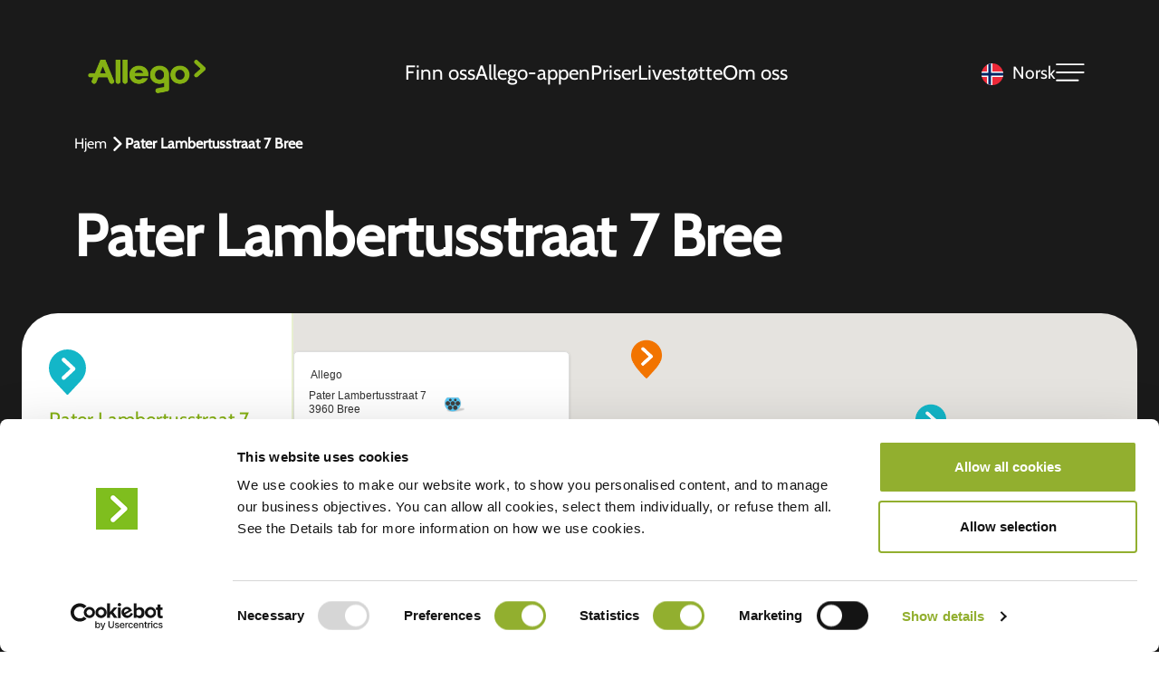

--- FILE ---
content_type: text/html; charset=UTF-8
request_url: https://www.allego.eu/no/charging-station/pater-lambertusstraat-7-bree/
body_size: 13163
content:
<!doctype html>
<html translate="no" lang="no" data-bs-theme="light">

<head>

    
    <meta charset="utf-8">
    <meta name="viewport" content="width=device-width, initial-scale=1">

    <title>Pater Lambertusstraat 7 Bree - Allego</title>

    <link rel="manifest" href="https://www.allego.eu/wp-json/happyhorizon/v1/manifest/">

    <link rel="preload" href="https://www.allego.eu/wp-content/themes/happyhorizon/assets/fonts/cabin-v27-latin-500.woff2" as="font" type="font/woff2" crossorigin>
    <link rel="preload" href="https://www.allego.eu/wp-content/themes/happyhorizon/assets/fonts/cabin-v27-latin-regular.woff2" as="font" type="font/woff2" crossorigin>
    <link rel="preload" href="https://www.allego.eu/wp-content/themes/happyhorizon/assets/fonts/cabin-regular.woff2" as="font" type="font/woff2" crossorigin>
    <link rel="preload" href="https://www.allego.eu/wp-content/themes/happyhorizon/assets/fonts/cabin-semibold.woff2" as="font" type="font/woff2" crossorigin>

    <script type="text/javascript" data-cookieconsent="ignore">
	window.dataLayer = window.dataLayer || [];

	function gtag() {
		dataLayer.push(arguments);
	}

	gtag("consent", "default", {
		ad_personalization: "denied",
		ad_storage: "denied",
		ad_user_data: "denied",
		analytics_storage: "denied",
		functionality_storage: "denied",
		personalization_storage: "denied",
		security_storage: "granted",
		wait_for_update: 500,
	});
	gtag("set", "ads_data_redaction", true);
	</script>
<script type="text/javascript" data-cookieconsent="ignore">
		(function (w, d, s, l, i) {
		w[l] = w[l] || [];
		w[l].push({'gtm.start': new Date().getTime(), event: 'gtm.js'});
		var f = d.getElementsByTagName(s)[0], j = d.createElement(s), dl = l !== 'dataLayer' ? '&l=' + l : '';
		j.async = true;
		j.src = 'https://www.googletagmanager.com/gtm.js?id=' + i + dl;
		f.parentNode.insertBefore(j, f);
	})(
		window,
		document,
		'script',
		'dataLayer',
		'GTM-586R5MF'
	);
</script>
<script type="text/javascript"
		id="Cookiebot"
		src="https://consent.cookiebot.com/uc.js"
		data-implementation="wp"
		data-cbid="d4c282ec-7c58-439f-9cfb-3b30d18e982d"
					data-layer-name="dataLayer"
				data-culture="EN"
				data-blockingmode="auto"
	></script>
<meta name='robots' content='index, follow, max-image-preview:large, max-snippet:-1, max-video-preview:-1' />

            <script data-no-defer="1" data-ezscrex="false" data-cfasync="false" data-pagespeed-no-defer data-cookieconsent="ignore">
                var ctPublicFunctions = {"_ajax_nonce":"f0e396fa57","_rest_nonce":"73abed6aee","_ajax_url":"\/wp-admin\/admin-ajax.php","_rest_url":"https:\/\/www.allego.eu\/wp-json\/","data__cookies_type":"none","data__ajax_type":"rest","data__bot_detector_enabled":"0","data__frontend_data_log_enabled":1,"cookiePrefix":"","wprocket_detected":false,"host_url":"www.allego.eu","text__ee_click_to_select":"Click to select the whole data","text__ee_original_email":"The complete one is","text__ee_got_it":"Got it","text__ee_blocked":"Blocked","text__ee_cannot_connect":"Cannot connect","text__ee_cannot_decode":"Can not decode email. Unknown reason","text__ee_email_decoder":"CleanTalk email decoder","text__ee_wait_for_decoding":"The magic is on the way!","text__ee_decoding_process":"Please wait a few seconds while we decode the contact data."}
            </script>
        
            <script data-no-defer="1" data-ezscrex="false" data-cfasync="false" data-pagespeed-no-defer data-cookieconsent="ignore">
                var ctPublic = {"_ajax_nonce":"f0e396fa57","settings__forms__check_internal":0,"settings__forms__check_external":0,"settings__forms__force_protection":0,"settings__forms__search_test":"0","settings__forms__wc_add_to_cart":0,"settings__data__bot_detector_enabled":"0","settings__sfw__anti_crawler":"0","blog_home":"https:\/\/www.allego.eu\/","pixel__setting":"0","pixel__enabled":false,"pixel__url":null,"data__email_check_before_post":1,"data__email_check_exist_post":1,"data__cookies_type":"none","data__key_is_ok":true,"data__visible_fields_required":true,"wl_brandname":"Anti-Spam by CleanTalk","wl_brandname_short":"CleanTalk","ct_checkjs_key":1651271691,"emailEncoderPassKey":"2fc3213457834ba8af8d031bd17993c1","bot_detector_forms_excluded":"W10=","advancedCacheExists":false,"varnishCacheExists":false,"wc_ajax_add_to_cart":false}
            </script>
        
	<!-- This site is optimized with the Yoast SEO Premium plugin v26.8 (Yoast SEO v26.8) - https://yoast.com/product/yoast-seo-premium-wordpress/ -->
	<meta name="description" content="Lad elbilen din på våre ladestasjoner for elbiler i Pater Lambertusstraat 7 Bree - rask og effektiv lading på et praktisk sted." />
	<link rel="canonical" href="https://www.allego.eu/no/charging-station/pater-lambertusstraat-7-bree/" />
	<meta property="og:locale" content="no" />
	<meta property="og:type" content="article" />
	<meta property="og:title" content="Pater Lambertusstraat 7 Bree" />
	<meta property="og:description" content="Lad elbilen din på våre ladestasjoner for elbiler i Pater Lambertusstraat 7 Bree - rask og effektiv lading på et praktisk sted." />
	<meta property="og:url" content="https://www.allego.eu/no/charging-station/pater-lambertusstraat-7-bree/" />
	<meta property="og:site_name" content="Allego" />
	<meta property="article:modified_time" content="2026-01-30T00:35:27+00:00" />
	<meta property="og:image" content="https://www.allego.eu/wp-content/uploads/2024/06/Landing-page-placeholder.jpg" />
	<meta property="og:image:width" content="1600" />
	<meta property="og:image:height" content="900" />
	<meta property="og:image:type" content="image/jpeg" />
	<meta name="twitter:card" content="summary_large_image" />
	<script type="application/ld+json" class="yoast-schema-graph">{"@context":"https:\/\/schema.org","@graph":[{"@type":"WebPage","@id":"https:\/\/www.allego.eu\/charging-station\/pater-lambertusstraat-7-bree\/","url":"https:\/\/www.allego.eu\/charging-station\/pater-lambertusstraat-7-bree\/","name":"Pater Lambertusstraat 7 Bree - Allego","isPartOf":{"@id":"https:\/\/www.allego.eu\/#website"},"datePublished":"2024-07-05T06:24:13+00:00","dateModified":"2026-01-30T00:35:27+00:00","description":"Lad elbilen din p\u00e5 v\u00e5re ladestasjoner for elbiler i Pater Lambertusstraat 7 Bree - rask og effektiv lading p\u00e5 et praktisk sted.","breadcrumb":{"@id":"https:\/\/www.allego.eu\/charging-station\/pater-lambertusstraat-7-bree\/#breadcrumb"},"inLanguage":"en-US","potentialAction":[{"@type":"ReadAction","target":["https:\/\/www.allego.eu\/charging-station\/pater-lambertusstraat-7-bree\/"]}]},{"@type":"BreadcrumbList","@id":"https:\/\/www.allego.eu\/charging-station\/pater-lambertusstraat-7-bree\/#breadcrumb","itemListElement":[{"@type":"ListItem","position":1,"name":"Hjem","item":"https:\/\/www.allego.eu\/"},{"@type":"ListItem","position":2,"name":"Pater Lambertusstraat 7 Bree"}]},{"@type":"WebSite","@id":"https:\/\/www.allego.eu\/#website","url":"https:\/\/www.allego.eu\/","name":"Allego","description":"","potentialAction":[{"@type":"SearchAction","target":{"@type":"EntryPoint","urlTemplate":"https:\/\/www.allego.eu\/?s={search_term_string}"},"query-input":{"@type":"PropertyValueSpecification","valueRequired":true,"valueName":"search_term_string"}}],"inLanguage":"en-US"}]}</script>
	<!-- / Yoast SEO Premium plugin. -->



<script>
dataLayer = [{"title":"Pater Lambertusstraat 7 Bree","wordcount":0,"logged_in":"false","page_id":25425,"post_date":"2024-07-05 06:24:13","post_type":"stations_pt"}];
</script>
<!-- Google Tag Manager -->
<script>(function(w,d,s,l,i){w[l]=w[l]||[];w[l].push({'gtm.start':
new Date().getTime(),event:'gtm.js'});var f=d.getElementsByTagName(s)[0],
j=d.createElement(s),dl=l!='dataLayer'?'&l='+l:'';j.async=true;j.src=
'https://www.googletagmanager.com/gtm.js?id='+i+dl;f.parentNode.insertBefore(j,f);
})(window,document,'script','dataLayer','GTM-586R5MF');</script>
<!-- End Google Tag Manager --><link rel='dns-prefetch' href='//js-eu1.hsforms.net' />
<link rel="alternate" title="oEmbed (JSON)" type="application/json+oembed" href="https://www.allego.eu/wp-json/oembed/1.0/embed?url=https%3A%2F%2Fwww.allego.eu%2Fcharging-station%2Fpater-lambertusstraat-7-bree%2F" />
<link rel="alternate" title="oEmbed (XML)" type="text/xml+oembed" href="https://www.allego.eu/wp-json/oembed/1.0/embed?url=https%3A%2F%2Fwww.allego.eu%2Fcharging-station%2Fpater-lambertusstraat-7-bree%2F&#038;format=xml" />
<style id='wp-img-auto-sizes-contain-inline-css' type='text/css'>
img:is([sizes=auto i],[sizes^="auto," i]){contain-intrinsic-size:3000px 1500px}
/*# sourceURL=wp-img-auto-sizes-contain-inline-css */
</style>
<link rel='stylesheet' id='cleantalk-public-css-css' href='https://www.allego.eu/wp-content/plugins/cleantalk-spam-protect/css/cleantalk-public.min.css?v=17633766723032' type='text/css' media='all' />
<link rel='stylesheet' id='cleantalk-email-decoder-css-css' href='https://www.allego.eu/wp-content/plugins/cleantalk-spam-protect/css/cleantalk-email-decoder.min.css?v=17458436071630' type='text/css' media='all' />
<link rel='stylesheet' id='weglot-css-css' href='https://www.allego.eu/wp-content/plugins/weglot/dist/css/front-css.css?v=176216229452389' type='text/css' media='all' />
<link rel='stylesheet' id='new-flag-css-css' href='https://www.allego.eu/wp-content/plugins/weglot/dist/css/new-flags.css?v=1762162294100747' type='text/css' media='all' />
<link rel='stylesheet' id='theme-bootstrap-css' href='https://www.allego.eu/wp-content/themes/happyhorizon/assets/css/libs/bootstrap/dist/css/bootstrap.min.css?v=1741006799167120' type='text/css' media='all' />
<link rel='stylesheet' id='theme-swiper-css' href='https://www.allego.eu/wp-content/themes/happyhorizon/assets/css/libs/swiper-bundle.min.css?v=174100679917907' type='text/css' media='all' />
<link rel='stylesheet' id='theme-main-css' href='https://www.allego.eu/wp-content/themes/happyhorizon/dist/happyhorizon-main.min.css?v=1768903915488904' type='text/css' media='all' />
<link rel='stylesheet' id='section-full-image-css' href='https://www.allego.eu/wp-content/themes/happyhorizon/dist/happyhorizon-section-full-image.min.css?v=176397883715955' type='text/css' media='all' />
<link rel='stylesheet' id='section-cta-with-arrow-css' href='https://www.allego.eu/wp-content/themes/happyhorizon/dist/happyhorizon-section-cta-with-arrow.min.css?v=176397883718337' type='text/css' media='all' />
<script type="text/javascript" src="https://www.allego.eu/wp-content/plugins/cleantalk-spam-protect/js/apbct-public-bundle_gathering.min.js?v=176943772892715" id="apbct-public-bundle_gathering.min-js-js"></script>
<script type="text/javascript" src="https://www.allego.eu/wp-content/plugins/weglot/dist/front-js.js?v=17621622944953" id="wp-weglot-js-js"></script>
<link rel="https://api.w.org/" href="https://www.allego.eu/wp-json/" /><link rel='shortlink' href='https://www.allego.eu/?p=25425' />

<meta name="google" content="notranslate"/>
<link rel="alternate" href="https://www.allego.eu/charging-station/pater-lambertusstraat-7-bree/" hreflang="en"/>
<link rel="alternate" href="https://www.allego.eu/nl/charging-station/pater-lambertusstraat-7-bree/" hreflang="nl"/>
<link rel="alternate" href="https://www.allego.eu/fr/charging-station/pater-lambertusstraat-7-bree/" hreflang="fr"/>
<link rel="alternate" href="https://www.allego.eu/de/charging-station/pater-lambertusstraat-7-bree/" hreflang="de"/>
<link rel="alternate" href="https://www.allego.eu/it/charging-station/pater-lambertusstraat-7-bree/" hreflang="it"/>
<link rel="alternate" href="https://www.allego.eu/es/charging-station/pater-lambertusstraat-7-bree/" hreflang="es"/>
<link rel="alternate" href="https://www.allego.eu/pt/charging-station/pater-lambertusstraat-7-bree/" hreflang="pt"/>
<link rel="alternate" href="https://www.allego.eu/da/charging-station/pater-lambertusstraat-7-bree/" hreflang="da"/>
<link rel="alternate" href="https://www.allego.eu/sv/charging-station/pater-lambertusstraat-7-bree/" hreflang="sv"/>
<link rel="alternate" href="https://www.allego.eu/fi/charging-station/pater-lambertusstraat-7-bree/" hreflang="fi"/>
<link rel="alternate" href="https://www.allego.eu/no/charging-station/pater-lambertusstraat-7-bree/" hreflang="no"/>
<link rel="alternate" href="https://www.allego.eu/pl/charging-station/pater-lambertusstraat-7-bree/" hreflang="pl"/>
<script type="application/json" id="weglot-data">{"website":"https:\/\/staging.allego.eu\/","uid":"e5e9d85912","project_slug":"allego","language_from":"en","language_from_custom_flag":null,"language_from_custom_name":null,"excluded_paths":[{"type":"CONTAIN","value":"\/nmbs\/","language_button_displayed":false,"exclusion_behavior":"REDIRECT","excluded_languages":[],"regex":"\/nmbs\/"},{"type":"CONTAIN","value":"\/openbaar-laden\/","language_button_displayed":false,"exclusion_behavior":"REDIRECT","excluded_languages":[],"regex":"\/openbaar\\-laden\/"},{"type":"CONTAIN","value":"\/stroometiket\/","language_button_displayed":false,"exclusion_behavior":"REDIRECT","excluded_languages":[],"regex":"\/stroometiket\/"},{"type":"CONTAIN","value":"sitemap","language_button_displayed":false,"exclusion_behavior":"REDIRECT","excluded_languages":[],"regex":"sitemap"}],"excluded_blocks":[{"value":".pricing-module__charging-content","description":"pricing"}],"custom_settings":{"button_style":{"is_dropdown":true,"with_flags":true,"flag_type":"circle","with_name":true,"full_name":true,"custom_css":""},"wp_user_version":"5.2","translate_email":false,"translate_search":false,"translate_amp":false,"switchers":[{"templates":{"name":"default","hash":"095ffb8d22f66be52959023fa4eeb71a05f20f73"},"location":[],"style":{"with_flags":true,"flag_type":"circle","with_name":true,"full_name":true,"is_dropdown":true}}],"definitions":[]},"pending_translation_enabled":false,"curl_ssl_check_enabled":true,"custom_css":null,"languages":[{"language_to":"nl","custom_code":null,"custom_name":null,"custom_local_name":null,"provider":null,"enabled":true,"automatic_translation_enabled":true,"deleted_at":null,"connect_host_destination":null,"custom_flag":null},{"language_to":"fr","custom_code":null,"custom_name":null,"custom_local_name":null,"provider":null,"enabled":true,"automatic_translation_enabled":true,"deleted_at":null,"connect_host_destination":null,"custom_flag":null},{"language_to":"de","custom_code":null,"custom_name":null,"custom_local_name":null,"provider":null,"enabled":true,"automatic_translation_enabled":true,"deleted_at":null,"connect_host_destination":null,"custom_flag":null},{"language_to":"it","custom_code":null,"custom_name":null,"custom_local_name":null,"provider":null,"enabled":true,"automatic_translation_enabled":true,"deleted_at":null,"connect_host_destination":null,"custom_flag":null},{"language_to":"es","custom_code":null,"custom_name":null,"custom_local_name":null,"provider":null,"enabled":true,"automatic_translation_enabled":true,"deleted_at":null,"connect_host_destination":null,"custom_flag":null},{"language_to":"pt","custom_code":null,"custom_name":null,"custom_local_name":null,"provider":null,"enabled":true,"automatic_translation_enabled":true,"deleted_at":null,"connect_host_destination":null,"custom_flag":null},{"language_to":"da","custom_code":null,"custom_name":null,"custom_local_name":null,"provider":null,"enabled":true,"automatic_translation_enabled":true,"deleted_at":null,"connect_host_destination":null,"custom_flag":null},{"language_to":"sv","custom_code":null,"custom_name":null,"custom_local_name":null,"provider":null,"enabled":true,"automatic_translation_enabled":true,"deleted_at":null,"connect_host_destination":null,"custom_flag":null},{"language_to":"fi","custom_code":null,"custom_name":null,"custom_local_name":null,"provider":null,"enabled":true,"automatic_translation_enabled":true,"deleted_at":null,"connect_host_destination":null,"custom_flag":null},{"language_to":"no","custom_code":null,"custom_name":null,"custom_local_name":null,"provider":null,"enabled":true,"automatic_translation_enabled":true,"deleted_at":null,"connect_host_destination":null,"custom_flag":null},{"language_to":"pl","custom_code":null,"custom_name":null,"custom_local_name":null,"provider":null,"enabled":true,"automatic_translation_enabled":true,"deleted_at":null,"connect_host_destination":null,"custom_flag":null}],"organization_slug":"w-3f03fceebf","api_domain":"cdn-api-weglot.com","product":"1.0","current_language":"no","switcher_links":{"en":"https:\/\/www.allego.eu\/charging-station\/pater-lambertusstraat-7-bree\/?wg-choose-original=true","nl":"https:\/\/www.allego.eu\/nl\/charging-station\/pater-lambertusstraat-7-bree\/?wg-choose-original=false","fr":"https:\/\/www.allego.eu\/fr\/charging-station\/pater-lambertusstraat-7-bree\/?wg-choose-original=false","de":"https:\/\/www.allego.eu\/de\/charging-station\/pater-lambertusstraat-7-bree\/?wg-choose-original=false","it":"https:\/\/www.allego.eu\/it\/charging-station\/pater-lambertusstraat-7-bree\/?wg-choose-original=false","es":"https:\/\/www.allego.eu\/es\/charging-station\/pater-lambertusstraat-7-bree\/?wg-choose-original=false","pt":"https:\/\/www.allego.eu\/pt\/charging-station\/pater-lambertusstraat-7-bree\/?wg-choose-original=false","da":"https:\/\/www.allego.eu\/da\/charging-station\/pater-lambertusstraat-7-bree\/?wg-choose-original=false","sv":"https:\/\/www.allego.eu\/sv\/charging-station\/pater-lambertusstraat-7-bree\/?wg-choose-original=false","fi":"https:\/\/www.allego.eu\/fi\/charging-station\/pater-lambertusstraat-7-bree\/?wg-choose-original=false","no":"https:\/\/www.allego.eu\/no\/charging-station\/pater-lambertusstraat-7-bree\/?wg-choose-original=false","pl":"https:\/\/www.allego.eu\/pl\/charging-station\/pater-lambertusstraat-7-bree\/?wg-choose-original=false"},"original_path":"\/charging-station\/pater-lambertusstraat-7-bree\/"}</script><link rel="icon" href="https://www.allego.eu/wp-content/uploads/2024/06/A-logo-website-150x150.png" sizes="32x32" />
<link rel="icon" href="https://www.allego.eu/wp-content/uploads/2024/06/A-logo-website-300x300.png" sizes="192x192" />
<link rel="apple-touch-icon" href="https://www.allego.eu/wp-content/uploads/2024/06/A-logo-website-300x300.png" />
<meta name="msapplication-TileImage" content="https://www.allego.eu/wp-content/uploads/2024/06/A-logo-website-300x300.png" />

                <script>
                (function () {
                    window.siqConfig = {
                        engineKey: "5cdbfa152ec49722b5ac4287664542b6",
                    };
                    window.siqConfig.baseUrl = "//pub.searchiq.co/";
                    var script = document.createElement("SCRIPT");
                    script.src = window.siqConfig.baseUrl + '/js/container/siq-container-2.js?cb=' + (Math.floor(Math.random() * 999999)) + '&engineKey=' + siqConfig.engineKey;
                    script.id = "siq-container";
                    document.getElementsByTagName("HEAD")[0].appendChild(script);
                })();
            </script>
                    <script>
        var clickRankAi = document.createElement("script");
        clickRankAi.src = "https://js.clickrank.ai/seo/c901e6ce-5c3b-447b-80b3-02935c148f42/script?" + new Date().getTime();
        clickRankAi.async = true;
        document.head.appendChild(clickRankAi);
        </script>
                <script src=https://allego.uccpilot.com/cdn/global/lang/no.js></script>
        <script src=https://allego.uccpilot.com/cdn/no/servicedesk.bundle.js></script>
        <script src=https://allego.uccpilot.com/cdn/no/chat.js></script>
        <style id='global-styles-inline-css' type='text/css'>
:root{--wp--preset--aspect-ratio--square: 1;--wp--preset--aspect-ratio--4-3: 4/3;--wp--preset--aspect-ratio--3-4: 3/4;--wp--preset--aspect-ratio--3-2: 3/2;--wp--preset--aspect-ratio--2-3: 2/3;--wp--preset--aspect-ratio--16-9: 16/9;--wp--preset--aspect-ratio--9-16: 9/16;--wp--preset--color--black: #000000;--wp--preset--color--cyan-bluish-gray: #abb8c3;--wp--preset--color--white: #ffffff;--wp--preset--color--pale-pink: #f78da7;--wp--preset--color--vivid-red: #cf2e2e;--wp--preset--color--luminous-vivid-orange: #ff6900;--wp--preset--color--luminous-vivid-amber: #fcb900;--wp--preset--color--light-green-cyan: #7bdcb5;--wp--preset--color--vivid-green-cyan: #00d084;--wp--preset--color--pale-cyan-blue: #8ed1fc;--wp--preset--color--vivid-cyan-blue: #0693e3;--wp--preset--color--vivid-purple: #9b51e0;--wp--preset--gradient--vivid-cyan-blue-to-vivid-purple: linear-gradient(135deg,rgb(6,147,227) 0%,rgb(155,81,224) 100%);--wp--preset--gradient--light-green-cyan-to-vivid-green-cyan: linear-gradient(135deg,rgb(122,220,180) 0%,rgb(0,208,130) 100%);--wp--preset--gradient--luminous-vivid-amber-to-luminous-vivid-orange: linear-gradient(135deg,rgb(252,185,0) 0%,rgb(255,105,0) 100%);--wp--preset--gradient--luminous-vivid-orange-to-vivid-red: linear-gradient(135deg,rgb(255,105,0) 0%,rgb(207,46,46) 100%);--wp--preset--gradient--very-light-gray-to-cyan-bluish-gray: linear-gradient(135deg,rgb(238,238,238) 0%,rgb(169,184,195) 100%);--wp--preset--gradient--cool-to-warm-spectrum: linear-gradient(135deg,rgb(74,234,220) 0%,rgb(151,120,209) 20%,rgb(207,42,186) 40%,rgb(238,44,130) 60%,rgb(251,105,98) 80%,rgb(254,248,76) 100%);--wp--preset--gradient--blush-light-purple: linear-gradient(135deg,rgb(255,206,236) 0%,rgb(152,150,240) 100%);--wp--preset--gradient--blush-bordeaux: linear-gradient(135deg,rgb(254,205,165) 0%,rgb(254,45,45) 50%,rgb(107,0,62) 100%);--wp--preset--gradient--luminous-dusk: linear-gradient(135deg,rgb(255,203,112) 0%,rgb(199,81,192) 50%,rgb(65,88,208) 100%);--wp--preset--gradient--pale-ocean: linear-gradient(135deg,rgb(255,245,203) 0%,rgb(182,227,212) 50%,rgb(51,167,181) 100%);--wp--preset--gradient--electric-grass: linear-gradient(135deg,rgb(202,248,128) 0%,rgb(113,206,126) 100%);--wp--preset--gradient--midnight: linear-gradient(135deg,rgb(2,3,129) 0%,rgb(40,116,252) 100%);--wp--preset--font-size--small: 13px;--wp--preset--font-size--medium: 20px;--wp--preset--font-size--large: 36px;--wp--preset--font-size--x-large: 42px;--wp--preset--spacing--20: 0.44rem;--wp--preset--spacing--30: 0.67rem;--wp--preset--spacing--40: 1rem;--wp--preset--spacing--50: 1.5rem;--wp--preset--spacing--60: 2.25rem;--wp--preset--spacing--70: 3.38rem;--wp--preset--spacing--80: 5.06rem;--wp--preset--shadow--natural: 6px 6px 9px rgba(0, 0, 0, 0.2);--wp--preset--shadow--deep: 12px 12px 50px rgba(0, 0, 0, 0.4);--wp--preset--shadow--sharp: 6px 6px 0px rgba(0, 0, 0, 0.2);--wp--preset--shadow--outlined: 6px 6px 0px -3px rgb(255, 255, 255), 6px 6px rgb(0, 0, 0);--wp--preset--shadow--crisp: 6px 6px 0px rgb(0, 0, 0);}:where(.is-layout-flex){gap: 0.5em;}:where(.is-layout-grid){gap: 0.5em;}body .is-layout-flex{display: flex;}.is-layout-flex{flex-wrap: wrap;align-items: center;}.is-layout-flex > :is(*, div){margin: 0;}body .is-layout-grid{display: grid;}.is-layout-grid > :is(*, div){margin: 0;}:where(.wp-block-columns.is-layout-flex){gap: 2em;}:where(.wp-block-columns.is-layout-grid){gap: 2em;}:where(.wp-block-post-template.is-layout-flex){gap: 1.25em;}:where(.wp-block-post-template.is-layout-grid){gap: 1.25em;}.has-black-color{color: var(--wp--preset--color--black) !important;}.has-cyan-bluish-gray-color{color: var(--wp--preset--color--cyan-bluish-gray) !important;}.has-white-color{color: var(--wp--preset--color--white) !important;}.has-pale-pink-color{color: var(--wp--preset--color--pale-pink) !important;}.has-vivid-red-color{color: var(--wp--preset--color--vivid-red) !important;}.has-luminous-vivid-orange-color{color: var(--wp--preset--color--luminous-vivid-orange) !important;}.has-luminous-vivid-amber-color{color: var(--wp--preset--color--luminous-vivid-amber) !important;}.has-light-green-cyan-color{color: var(--wp--preset--color--light-green-cyan) !important;}.has-vivid-green-cyan-color{color: var(--wp--preset--color--vivid-green-cyan) !important;}.has-pale-cyan-blue-color{color: var(--wp--preset--color--pale-cyan-blue) !important;}.has-vivid-cyan-blue-color{color: var(--wp--preset--color--vivid-cyan-blue) !important;}.has-vivid-purple-color{color: var(--wp--preset--color--vivid-purple) !important;}.has-black-background-color{background-color: var(--wp--preset--color--black) !important;}.has-cyan-bluish-gray-background-color{background-color: var(--wp--preset--color--cyan-bluish-gray) !important;}.has-white-background-color{background-color: var(--wp--preset--color--white) !important;}.has-pale-pink-background-color{background-color: var(--wp--preset--color--pale-pink) !important;}.has-vivid-red-background-color{background-color: var(--wp--preset--color--vivid-red) !important;}.has-luminous-vivid-orange-background-color{background-color: var(--wp--preset--color--luminous-vivid-orange) !important;}.has-luminous-vivid-amber-background-color{background-color: var(--wp--preset--color--luminous-vivid-amber) !important;}.has-light-green-cyan-background-color{background-color: var(--wp--preset--color--light-green-cyan) !important;}.has-vivid-green-cyan-background-color{background-color: var(--wp--preset--color--vivid-green-cyan) !important;}.has-pale-cyan-blue-background-color{background-color: var(--wp--preset--color--pale-cyan-blue) !important;}.has-vivid-cyan-blue-background-color{background-color: var(--wp--preset--color--vivid-cyan-blue) !important;}.has-vivid-purple-background-color{background-color: var(--wp--preset--color--vivid-purple) !important;}.has-black-border-color{border-color: var(--wp--preset--color--black) !important;}.has-cyan-bluish-gray-border-color{border-color: var(--wp--preset--color--cyan-bluish-gray) !important;}.has-white-border-color{border-color: var(--wp--preset--color--white) !important;}.has-pale-pink-border-color{border-color: var(--wp--preset--color--pale-pink) !important;}.has-vivid-red-border-color{border-color: var(--wp--preset--color--vivid-red) !important;}.has-luminous-vivid-orange-border-color{border-color: var(--wp--preset--color--luminous-vivid-orange) !important;}.has-luminous-vivid-amber-border-color{border-color: var(--wp--preset--color--luminous-vivid-amber) !important;}.has-light-green-cyan-border-color{border-color: var(--wp--preset--color--light-green-cyan) !important;}.has-vivid-green-cyan-border-color{border-color: var(--wp--preset--color--vivid-green-cyan) !important;}.has-pale-cyan-blue-border-color{border-color: var(--wp--preset--color--pale-cyan-blue) !important;}.has-vivid-cyan-blue-border-color{border-color: var(--wp--preset--color--vivid-cyan-blue) !important;}.has-vivid-purple-border-color{border-color: var(--wp--preset--color--vivid-purple) !important;}.has-vivid-cyan-blue-to-vivid-purple-gradient-background{background: var(--wp--preset--gradient--vivid-cyan-blue-to-vivid-purple) !important;}.has-light-green-cyan-to-vivid-green-cyan-gradient-background{background: var(--wp--preset--gradient--light-green-cyan-to-vivid-green-cyan) !important;}.has-luminous-vivid-amber-to-luminous-vivid-orange-gradient-background{background: var(--wp--preset--gradient--luminous-vivid-amber-to-luminous-vivid-orange) !important;}.has-luminous-vivid-orange-to-vivid-red-gradient-background{background: var(--wp--preset--gradient--luminous-vivid-orange-to-vivid-red) !important;}.has-very-light-gray-to-cyan-bluish-gray-gradient-background{background: var(--wp--preset--gradient--very-light-gray-to-cyan-bluish-gray) !important;}.has-cool-to-warm-spectrum-gradient-background{background: var(--wp--preset--gradient--cool-to-warm-spectrum) !important;}.has-blush-light-purple-gradient-background{background: var(--wp--preset--gradient--blush-light-purple) !important;}.has-blush-bordeaux-gradient-background{background: var(--wp--preset--gradient--blush-bordeaux) !important;}.has-luminous-dusk-gradient-background{background: var(--wp--preset--gradient--luminous-dusk) !important;}.has-pale-ocean-gradient-background{background: var(--wp--preset--gradient--pale-ocean) !important;}.has-electric-grass-gradient-background{background: var(--wp--preset--gradient--electric-grass) !important;}.has-midnight-gradient-background{background: var(--wp--preset--gradient--midnight) !important;}.has-small-font-size{font-size: var(--wp--preset--font-size--small) !important;}.has-medium-font-size{font-size: var(--wp--preset--font-size--medium) !important;}.has-large-font-size{font-size: var(--wp--preset--font-size--large) !important;}.has-x-large-font-size{font-size: var(--wp--preset--font-size--x-large) !important;}
/*# sourceURL=global-styles-inline-css */
</style>
</head>

<body class="wp-singular stations_pt-template-default single single-stations_pt postid-25425 wp-theme-happyhorizon page page--has-stations">
    


<header class="header header--has-stations">

    

<div class="header__inner-content inner-content py-0" id="header-inner-content">
    <div class="container">
        <div class="header__bar d-flex align-items-center justify-content-between py-3 w-100">
            <a href="https://www.allego.eu/no/" class="header__logo">
                <img width="300" height="128" src="https://www.allego.eu/wp-content/uploads/2024/06/Allego_Logo_P_A_RGB-300x128-1.png" class="object-fit-contain" alt="ALT" loading="eager" decoding="async" />            </a>

                            <div class="header__desktop-pages d-none d-lg-flex align-items-center h-100">
                    
                        <a href="https://www.allego.eu/no/find-us/" class="header__desktop-page">Finn oss</a> <a href="https://app.allego.eu/" class="header__desktop-page">Allego-appen</a> <a href="https://www.allego.eu/no/pricing/" class="header__desktop-page">Priser</a> <a href="https://www.allego.eu/no/live-support/" class="header__desktop-page">Livestøtte</a> <a href="https://www.allego.eu/no/about-us/" class="header__desktop-page">Om oss</a>
                                    </div>
            
            <div class="header__toggle-switch d-flex">
                <!--Weglot 5.2--><aside data-wg-notranslate="" class="country-selector weglot-dropdown close_outside_click closed weglot-shortcode wg-" tabindex="0" aria-expanded="false" aria-label="Language selected: Norwegian"><input id="wg697c858e0394c4.684991511769768334298" class="weglot_choice" type="checkbox" name="menu"/><label data-l="no" tabindex="-1" for="wg697c858e0394c4.684991511769768334298" class="wgcurrent wg-li weglot-lang weglot-language weglot-flags flag-3 wg-no" data-code-language="wg-no" data-name-language="Norsk"><span class="wglanguage-name">Norsk</span></label><ul role="none"><li data-l="en" class="wg-li weglot-lang weglot-language weglot-flags flag-3 wg-en" data-code-language="en" role="option"><a title="Language switcher : English" class="weglot-language-en" role="option" data-wg-notranslate="" href="https://www.allego.eu/charging-station/pater-lambertusstraat-7-bree/?wg-choose-original=true">English</a></li><li data-l="nl" class="wg-li weglot-lang weglot-language weglot-flags flag-3 wg-nl" data-code-language="nl" role="option"><a title="Language switcher : Dutch" class="weglot-language-nl" role="option" data-wg-notranslate="" href="https://www.allego.eu/nl/charging-station/pater-lambertusstraat-7-bree/?wg-choose-original=false">Nederlands</a></li><li data-l="fr" class="wg-li weglot-lang weglot-language weglot-flags flag-3 wg-fr" data-code-language="fr" role="option"><a title="Language switcher : French" class="weglot-language-fr" role="option" data-wg-notranslate="" href="https://www.allego.eu/fr/charging-station/pater-lambertusstraat-7-bree/?wg-choose-original=false">Français</a></li><li data-l="de" class="wg-li weglot-lang weglot-language weglot-flags flag-3 wg-de" data-code-language="de" role="option"><a title="Language switcher : German" class="weglot-language-de" role="option" data-wg-notranslate="" href="https://www.allego.eu/de/charging-station/pater-lambertusstraat-7-bree/?wg-choose-original=false">Deutsch</a></li><li data-l="it" class="wg-li weglot-lang weglot-language weglot-flags flag-3 wg-it" data-code-language="it" role="option"><a title="Language switcher : Italian" class="weglot-language-it" role="option" data-wg-notranslate="" href="https://www.allego.eu/it/charging-station/pater-lambertusstraat-7-bree/?wg-choose-original=false">Italiano</a></li><li data-l="es" class="wg-li weglot-lang weglot-language weglot-flags flag-3 wg-es" data-code-language="es" role="option"><a title="Language switcher : Spanish" class="weglot-language-es" role="option" data-wg-notranslate="" href="https://www.allego.eu/es/charging-station/pater-lambertusstraat-7-bree/?wg-choose-original=false">Español</a></li><li data-l="pt" class="wg-li weglot-lang weglot-language weglot-flags flag-3 wg-pt" data-code-language="pt" role="option"><a title="Language switcher : Portuguese" class="weglot-language-pt" role="option" data-wg-notranslate="" href="https://www.allego.eu/pt/charging-station/pater-lambertusstraat-7-bree/?wg-choose-original=false">Português</a></li><li data-l="da" class="wg-li weglot-lang weglot-language weglot-flags flag-3 wg-da" data-code-language="da" role="option"><a title="Language switcher : Danish" class="weglot-language-da" role="option" data-wg-notranslate="" href="https://www.allego.eu/da/charging-station/pater-lambertusstraat-7-bree/?wg-choose-original=false">Dansk</a></li><li data-l="sv" class="wg-li weglot-lang weglot-language weglot-flags flag-3 wg-sv" data-code-language="sv" role="option"><a title="Language switcher : Swedish" class="weglot-language-sv" role="option" data-wg-notranslate="" href="https://www.allego.eu/sv/charging-station/pater-lambertusstraat-7-bree/?wg-choose-original=false">Svenska</a></li><li data-l="fi" class="wg-li weglot-lang weglot-language weglot-flags flag-3 wg-fi" data-code-language="fi" role="option"><a title="Language switcher : Finnish" class="weglot-language-fi" role="option" data-wg-notranslate="" href="https://www.allego.eu/fi/charging-station/pater-lambertusstraat-7-bree/?wg-choose-original=false">Suomi</a></li><li data-l="pl" class="wg-li weglot-lang weglot-language weglot-flags flag-3 wg-pl" data-code-language="pl" role="option"><a title="Language switcher : Polish" class="weglot-language-pl" role="option" data-wg-notranslate="" href="https://www.allego.eu/pl/charging-station/pater-lambertusstraat-7-bree/?wg-choose-original=false">Polski</a></li></ul></aside>

                <div class="header__toggle">
                    <svg class="base-icon close">
                        <use xlink:href="https://www.allego.eu/wp-content/themes/happyhorizon/dist/happyhorizon-icons.svg#close"/>
                    </svg>

                    <svg class="base-icon open">
                        <use xlink:href="https://www.allego.eu/wp-content/themes/happyhorizon/dist/happyhorizon-icons.svg#hamburger"/>
                    </svg>
                </div>
            </div>
        </div>

        
<section class="mega-menu header__pop-out white-color">
    <div class="mega-menu__container container">
        <div
            class="mega-menu__tab-title header__tab-title h3 d-flex justify-content-between align-items-center cursor-pointer d-lg-none"
            data-tab-name="secondary-menu-1">
            <span class="mega-menu__title">Meny</span>

            <div class="mega-menu__right right d-flex align-items-center">
                <svg class="mega-menu__base-icon base-icon me-2">
                    <use xlink:href="https://www.allego.eu/wp-content/themes/happyhorizon/dist/happyhorizon-icons.svg#arrow-right"/>
                </svg>
            </div>
        </div>

        <div class="mega-menu__tab-content header__tab-content--closed d-flex flex-column mb-3"
             data-tab="secondary-menu-1">
                                                <a href="https://www.allego.eu/no/find-us/" class="mega-menu__tab-page">Finn oss</a> <a href="https://app.allego.eu/" class="mega-menu__tab-page">Allego-appen</a> <a href="https://www.allego.eu/no/pricing/" class="mega-menu__tab-page">Priser</a> <a href="https://www.allego.eu/no/live-support/" class="mega-menu__tab-page">Live-støtte</a> <a href="https://www.allego.eu/no/about-us/" class="mega-menu__tab-page">Om oss</a> <a href="https://www.allego.eu/no/faq/" class="mega-menu__tab-page">Vanlige spørsmål</a> <a href="https://www.allego.eu/no/offices/" class="mega-menu__tab-page">Kontorer</a> <a href="https://www.allego.eu/no/newsletter/" class="mega-menu__tab-page">Nyhetsbrevkvittering</a> <a href="https://www.allego.eu/nmbs/" class="mega-menu__tab-page">NMBS</a> <a href="https://b2c.evcloud.com/receipt" class="mega-menu__tab-page">Gebyr</a> <a href="https://www.allego.eu/no/overstay-fee/" class="mega-menu__tab-page">for overskridelse av oppholdsavgift</a>
                                    </div>

        <div class="mega-menu__row row g-3">
            <div class="mega-menu__col col-lg-6 order-lg-2">
                <div class="mega-menu__row row">
                    <div class="mega-menu__col col-lg-4 d-none d-lg-block">
                                                    <div class="mega-menu__secondary-menu d-flex flex-column">
                                                                    <a href="https://www.allego.eu/no/faq/" class="mega-menu__secondary-menu-page">
                                        VANLIGE SPØRSMÅL          </a>
                                                                    <a href="https://www.allego.eu/no/offices/" class="mega-menu__secondary-menu-page">
                                        Kontorer        </a>
                                                                    <a href="https://www.allego.eu/no/newsletter/" class="mega-menu__secondary-menu-page">
                                        Nyhetsbrev          </a>
                                                            </div>
                                            </div>

                    <div class="mega-menu__col col-lg-4 d-none d-lg-block">
                                                    <div class="mega-menu__secondary-menu d-flex flex-column">
                                                                    <a href="https://b2c.evcloud.com/receipt" class="mega-menu__secondary-menu-page">Kvittering</a> <a href="https://www.allego.eu/nmbs/" class="mega-menu__secondary-menu-page">NMBS</a> <a href="https://www.allego.eu/no/overstay-fee/" class="mega-menu__secondary-menu-page">Oversholdsgebyr</a>
                                                            </div>
                                            </div>

                                    </div>
            </div>

            <div class="mega-menu__tiles col-lg-6 order-lg-1">
                                    <div class="mega-menu__row row g-3">

                        <div class="mega-menu__items">
                                                            
<article class="snippet-tile">
    <a href="https://ir.allego.eu"
       class="snippet-tile__link">

        <div class="snippet-tile__image-container">

            <div draggable="false" class="snippet-tile__picture">

                <div class="snippet-tile__image">
                    <img width="500" height="300" src="https://www.allego.eu/wp-content/uploads/2024/05/Allego_website_Hamburgermenu_Investors.jpg" class="object-fit-cover h-100 w-100" alt="Investorer" loading="lazy" decoding="async" srcset="https://www.allego.eu/wp-content/uploads/2024/05/Allego_website_Hamburgermenu_Investors.jpg 500w, https://www.allego.eu/wp-content/uploads/2024/05/Allego_website_Hamburgermenu_Investors-300x180.jpg 300w" sizes="auto, (max-width: 500px) 100vw, 500px" />                </div>

                <div class="snippet-tile__meta">

                        <div class="snippet-tile__meta-top">

                            <div class="snippet-tile__text">Les mer om dette</div>

                            <svg class="snippet-tile__icon">
                                <use xlink:href="https://www.allego.eu/wp-content/themes/happyhorizon/dist/happyhorizon-icons.svg#arrow-right"/>
                            </svg>

                        </div>

                    <div class="snippet-tile__meta-bottom">

                        <div class="snippet-tile__heading">
                            Investorer                        </div>

                        <svg class="snippet-tile__icon">
                            <use xlink:href="https://www.allego.eu/wp-content/themes/happyhorizon/dist/happyhorizon-icons.svg#arrow-right"/>
                        </svg>

                    </div>

                </div>

            </div>

        </div>
    </a>
</article>
                                                            
<article class="snippet-tile">
    <a href="https://www.allego.eu/no/business-solutions/"
       class="snippet-tile__link">

        <div class="snippet-tile__image-container">

            <div draggable="false" class="snippet-tile__picture">

                <div class="snippet-tile__image">
                    <img width="500" height="300" src="https://www.allego.eu/wp-content/uploads/2024/05/Allego_website_Hamburgermenu_BusinessSolutions.jpg" class="object-fit-cover h-100 w-100" alt="Forretningsløsninger" loading="lazy" decoding="async" srcset="https://www.allego.eu/wp-content/uploads/2024/05/Allego_website_Hamburgermenu_BusinessSolutions.jpg 500w, https://www.allego.eu/wp-content/uploads/2024/05/Allego_website_Hamburgermenu_BusinessSolutions-300x180.jpg 300w" sizes="auto, (max-width: 500px) 100vw, 500px" />                </div>

                <div class="snippet-tile__meta">

                        <div class="snippet-tile__meta-top">

                            <div class="snippet-tile__text">Les mer om dette</div>

                            <svg class="snippet-tile__icon">
                                <use xlink:href="https://www.allego.eu/wp-content/themes/happyhorizon/dist/happyhorizon-icons.svg#arrow-right"/>
                            </svg>

                        </div>

                    <div class="snippet-tile__meta-bottom">

                        <div class="snippet-tile__heading">
                            Forretningsløsninger                        </div>

                        <svg class="snippet-tile__icon">
                            <use xlink:href="https://www.allego.eu/wp-content/themes/happyhorizon/dist/happyhorizon-icons.svg#arrow-right"/>
                        </svg>

                    </div>

                </div>

            </div>

        </div>
    </a>
</article>
                                                            
<article class="snippet-tile">
    <a href="https://join.allego.eu"
       class="snippet-tile__link">

        <div class="snippet-tile__image-container">

            <div draggable="false" class="snippet-tile__picture">

                <div class="snippet-tile__image">
                    <img width="500" height="300" src="https://www.allego.eu/wp-content/uploads/2024/05/Allego_website_Hamburgermenu_job.jpg" class="object-fit-cover h-100 w-100" alt="Jobber" loading="lazy" decoding="async" srcset="https://www.allego.eu/wp-content/uploads/2024/05/Allego_website_Hamburgermenu_job.jpg 500w, https://www.allego.eu/wp-content/uploads/2024/05/Allego_website_Hamburgermenu_job-300x180.jpg 300w" sizes="auto, (max-width: 500px) 100vw, 500px" />                </div>

                <div class="snippet-tile__meta">

                        <div class="snippet-tile__meta-top">

                            <div class="snippet-tile__text">Les mer om dette</div>

                            <svg class="snippet-tile__icon">
                                <use xlink:href="https://www.allego.eu/wp-content/themes/happyhorizon/dist/happyhorizon-icons.svg#arrow-right"/>
                            </svg>

                        </div>

                    <div class="snippet-tile__meta-bottom">

                        <div class="snippet-tile__heading">
                            Jobber                        </div>

                        <svg class="snippet-tile__icon">
                            <use xlink:href="https://www.allego.eu/wp-content/themes/happyhorizon/dist/happyhorizon-icons.svg#arrow-right"/>
                        </svg>

                    </div>

                </div>

            </div>

        </div>
    </a>
</article>
                                                            
<article class="snippet-tile">
    <a href="https://www.allego.eu/no/nyheter/"
       class="snippet-tile__link">

        <div class="snippet-tile__image-container">

            <div draggable="false" class="snippet-tile__picture">

                <div class="snippet-tile__image">
                    <img width="500" height="300" src="https://www.allego.eu/wp-content/uploads/2024/05/Allego_website_Hamburgermenu_News.jpg" class="object-fit-cover h-100 w-100" alt="Nyheter" loading="lazy" decoding="async" srcset="https://www.allego.eu/wp-content/uploads/2024/05/Allego_website_Hamburgermenu_News.jpg 500w, https://www.allego.eu/wp-content/uploads/2024/05/Allego_website_Hamburgermenu_News-300x180.jpg 300w" sizes="auto, (max-width: 500px) 100vw, 500px" />                </div>

                <div class="snippet-tile__meta">

                        <div class="snippet-tile__meta-top">

                            <div class="snippet-tile__text">Les mer om dette</div>

                            <svg class="snippet-tile__icon">
                                <use xlink:href="https://www.allego.eu/wp-content/themes/happyhorizon/dist/happyhorizon-icons.svg#arrow-right"/>
                            </svg>

                        </div>

                    <div class="snippet-tile__meta-bottom">

                        <div class="snippet-tile__heading">
                            Nyheter                        </div>

                        <svg class="snippet-tile__icon">
                            <use xlink:href="https://www.allego.eu/wp-content/themes/happyhorizon/dist/happyhorizon-icons.svg#arrow-right"/>
                        </svg>

                    </div>

                </div>

            </div>

        </div>
    </a>
</article>
                                                    </div>
                    </div>
                            </div>
        </div>

        <div class="mega-menu__row row g-3 mt-3 pb-4">
            <div class="mega-menu__col col-lg-3 order-lg-2">
                            </div>

            <div class="mega-menu__col col-lg-6 order-lg-1">
                                    <div class="mega-menu__newsletter newsletter position-relative">
                        
    <div class="form hbspt-form rounded-corners"
         data-target-id="hh-hs-form-697c858db76ea"
         data-portal-id="26247228"
         data-form-id="713cbfbb-200b-4755-9880-330eac0a4097">

        <div class="hs-form-wrapper" id="hh-hs-form-697c858db76ea"></div>

    </div>

                    </div>
                            </div>

            <div class="mega-menu__col col-lg-3 order-lg-3 d-none d-lg-block">
                                    <div class="mega-menu__socials">
                        
<ul class="social-links">

    
        <li class="social-links__item">
            <a href="https://www.facebook.com/allegocharging/"
               title="Facebook"                target="_blank"
                               rel="noopener nofollow"
               class="social-links__item-link">

                <svg class="social-links__item-icon">
                    <use xlink:href='https://www.allego.eu/wp-content/themes/happyhorizon/dist/happyhorizon-icons.svg#icon-facebook'/>
                </svg>
            </a>
        </li>

    
        <li class="social-links__item">
            <a href="https://www.linkedin.com/company/allego/"
               title="LinkedIn"                target="_blank"
                               rel="noopener nofollow"
               class="social-links__item-link">

                <svg class="social-links__item-icon">
                    <use xlink:href='https://www.allego.eu/wp-content/themes/happyhorizon/dist/happyhorizon-icons.svg#icon-linkedin'/>
                </svg>
            </a>
        </li>

    
        <li class="social-links__item">
            <a href="https://www.instagram.com/allegocharging/"
               title="Instagram"                target="_blank"
                               rel="noopener nofollow"
               class="social-links__item-link">

                <svg class="social-links__item-icon">
                    <use xlink:href='https://www.allego.eu/wp-content/themes/happyhorizon/dist/happyhorizon-icons.svg#icon-instagram'/>
                </svg>
            </a>
        </li>

    
</ul>                    </div>
                            </div>

            <div class="mega-menu__col col-lg-6 d-lg-none">
                                    <div class="mega-menu__row row d-lg-none">
                                                    <div class="mega-menu__col col-6">
                                <a href="https://www.allego.eu/no/terms-of-use/" target=""
                                   class="mega-menu__util">
                                    Vilkår for bruk                                </a>
                            </div>
                                                    <div class="mega-menu__col col-6">
                                <a href="https://www.allego.eu/no/privacy-statement/" target=""
                                   class="mega-menu__util">
                                    Personvernerklæring                                </a>
                            </div>
                                                    <div class="mega-menu__col col-6">
                                <a href="https://www.allego.eu/no/disclaimer/" target=""
                                   class="mega-menu__util">
                                    Ansvarsfraskrivelse                                </a>
                            </div>
                                                    <div class="mega-menu__col col-6">
                                <a href="https://www.allego.eu/no/cookies/" target=""
                                   class="mega-menu__util">
                                    Informasjonskapsler                                </a>
                            </div>
                                            </div>
                            </div>
        </div>
    </div>
</section>
    </div>
</div>

    
</header>

<main data-bs-masthead="false" data-current-language="no">

    
                        
<section class="breadcrumbs breadcrumbs--has-stations">
    <div class="container breadcrumbs__container">
        <ol class="breadcrumbs__list">
            <li class="breadcrumbs__item"><span><span><a class="cnt-0"  href="https://www.allego.eu/no/">Hjem</a></span> <svg class="icon"><use xlink:href="https://www.allego.eu/wp-content/themes/happyhorizon/dist/happyhorizon-icons.svg#icon-arrow-right"/></svg> <span class="cnt-1 breadcrumb_last" aria-current="page">Pater Lambertusstraat 7 Bree</span></span></li>        </ol>
    </div>
</section>            

<section class="single-station" data-id="478273115">
    <section class="top py-5">
        <div class="container"> 
            <h1>Pater Lambertusstraat 7 Bree</h1>
        </div>

                        <div class="inner-content single-stations has-pane">
                    <div class="left-pane">
                        <div class="pane-content">
                            <div class="charger-base">
                                <div class="charger-pin status-partly-occupied">
                                    <img src="https://www.allego.eu/wp-content/themes/happyhorizon/assets/img/icons/pin-partly-occupied.svg" alt="" width="36px" height="45px" />
                                </div>
                                <h4>Pater Lambertusstraat 7 Bree</h4>

                                <div class="chargers-html"></div>

                                                                        <div class="charger-prices">
                                                                                            <div class="charger-price color-primary">
                                                    <div class="price-type">
                                                        klimaanlegg                                                    </div>
                                                    <div class="price-info">
                                                        <span class="value">0,53</span> <span class="mesure">EUR/kWh</span>
                                                    </div>
                                                                                                    </div>
                                                                                            <div class="charger-overstay">
                                                Mer informasjon om <a href="https://www.allego.eu/no/overstay-fee/" class="more" target="_blank">gebyrer for overopphold</a>
                                            </div>
                                        </div>
                                        
                                <div class="charger-info">
                                    <a href="https://www.google.nl/maps/dir//Pater+Lambertusstraat+7+3960+Bree+BEL/@51.138758,5.596232,18z" target="_blank" class="btn btn--primary d-inline-flex align-items-center">
                                        <span>Ta meg dit</span>
                                        <svg class="base-icon ms-2">
                                            <use xlink:href="https://www.allego.eu/wp-content/themes/happyhorizon/dist/happyhorizon-icons.svg#arrow-right"></use>
                                        </svg>
                                    </a>
                                    <a href="#info" class="btn charger-specs-toggle btn--green-tint-2 d-inline-flex align-items-center">
                                        Detaljert informasjon
                                    </a>
                                </div>
                            </div>
                            <div class="charger-specs">
                                <a href="#info" class="charger-specs-toggle">
                                    <img src="https://www.allego.eu/wp-content/themes/happyhorizon/assets/img/icons/icon-close-round-1.svg" alt="" width="25px" height="25px" />
                                </a>                                
                                <div class="loc">
                                    <h4 class="color-primary">Sted</h4>
                                    Pater Lambertusstraat 7<br />3960 Bree<br />Belgia                                </div>
                                <div class="plugs">
                                    <div class="plugs-title">
                                        <h4 class="color-primary">Plugger</h4>
                                        <p>Tilgjengelig <span class="plugs-cnt"></span></p>
                                    </div>
                                                                                <div class="plug">
                                                <div class="speed">
                                                    <div class="speed-icon">
                                                        <img src="https://www.allego.eu/wp-content/themes/happyhorizon/assets/img/icons/plug-type-2.svg" alt="" width="75px" height="94px" />
                                                    </div>
                                                    <div class="speed-info">
                                                        <div class="speed-label">
                                                            Hastigheter opptil
                                                        </div>
                                                        <div class="speed-value">
                                                            <div class="speed-number">22</div>
                                                            <div class="speed-indicator">kW</div>
                                                        </div>
                                                    </div>
                                                </div>
                                                <div class="prop">
                                                    <strong class="color-primary">ID:</strong> <span>BEALLEGO0045461</span>
                                                </div>
                                                                                                <div class="prop">
                                                    <strong class="color-primary">Stat:</strong> <span class="color-secondary">Okkupert</span>
                                                </div>
                                                
                                            </div>
                                                                                        <div class="plug">
                                                <div class="speed">
                                                    <div class="speed-icon">
                                                        <img src="https://www.allego.eu/wp-content/themes/happyhorizon/assets/img/icons/plug-type-2.svg" alt="" width="75px" height="94px" />
                                                    </div>
                                                    <div class="speed-info">
                                                        <div class="speed-label">
                                                            Hastigheter opptil
                                                        </div>
                                                        <div class="speed-value">
                                                            <div class="speed-number">22</div>
                                                            <div class="speed-indicator">kW</div>
                                                        </div>
                                                    </div>
                                                </div>
                                                <div class="prop">
                                                    <strong class="color-primary">ID:</strong> <span>BEALLEGO0045462</span>
                                                </div>
                                                                                                <div class="prop">
                                                    <strong class="color-primary">Stat:</strong> <span class="">Tilgjengelig</span>
                                                </div>
                                                
                                            </div>
                                                                            </div>
                            </div>
                        </div>
                    </div>
                    <div class="right-pane">
                        <div class="cirrantic-container">
                                                        <iframe class="cirrantic-iframe" src="https://alg.viewer.cit-fusion.com?objectid=478273115&language=no" frameborder="0" width="100%" height="600px"></iframe>
                            <div class="cirrantic-legend">
    <h4 class="cirrantic-legend-label">
        Stasjonsstatus
    </h4>
    <div class="cirrantic-legend-items">
                    <div class="cirrantic-legend-item">
                <div class="icon">
                    <img src="https://www.allego.eu/wp-content/themes/happyhorizon/assets/img/icons/pin-available.svg" width="24px" height="30px" alt="Pin tilgjengelig" />
                </div>
                <div class="status">
                    <div class="status-large">
                        Tilgjengelig                    </div>
                                    </div>
            </div>
                        <div class="cirrantic-legend-item">
                <div class="icon">
                    <img src="https://www.allego.eu/wp-content/themes/happyhorizon/assets/img/icons/pin-partly-occupied.svg" width="24px" height="30px" alt="Pin Delvis Okkupert" />
                </div>
                <div class="status">
                    <div class="status-large">
                        Delvis bebodd                    </div>
                                    </div>
            </div>
                        <div class="cirrantic-legend-item">
                <div class="icon">
                    <img src="https://www.allego.eu/wp-content/themes/happyhorizon/assets/img/icons/pin-occupied.svg" width="24px" height="30px" alt="Pin Okkupert" />
                </div>
                <div class="status">
                    <div class="status-large">
                        Fullt opptatt                    </div>
                                    </div>
            </div>
                        <div class="cirrantic-legend-item">
                <div class="icon">
                    <img src="https://www.allego.eu/wp-content/themes/happyhorizon/assets/img/icons/pin-defect.svg" width="24px" height="30px" alt="Pinnedefekt" />
                </div>
                <div class="status">
                    <div class="status-large">
                        Ute av drift                    </div>
                                    </div>
            </div>
                        <div class="cirrantic-legend-item">
                <div class="icon">
                    <img src="https://www.allego.eu/wp-content/themes/happyhorizon/assets/img/icons/pin-unkown.svg" width="24px" height="30px" alt="Pin Ukjent" />
                </div>
                <div class="status">
                    <div class="status-large">
                        Ukjent                    </div>
                                    </div>
            </div>
                </div>
</div>                        </div>
                    </div>
                </div>
                        
            <div class="container">
                <div class="row">
                            
                    <div class="col-12">
                        <div class="content-block p-5 mb-3 d-lg-none">
                            <div class="row">
                                <div class="col-6 col-lg-12">
                                    <h4>Sted</h4>
                                </div>
                                <div class="col-6 col-lg-12 mb-3">
                                    Pater Lambertusstraat 7<br /> 3960 Bree<br /> Belgia                                </div>
                            </div>
                            <div class="row chargers-html"></div>
                        </div>
                    </div>
        
                    <div class="col-lg-7">
                        <div id="station-swiper">
                                                            <div class="swiper h-100">
                                    <div class="swiper-wrapper">
                                                                                                                    </div>

                                    <div class="swiper-pagination"></div>
                                </div>
                                                        </div>
                    </div>

                    <div class="col-lg-5">
                        <div class="content-block p-5 mb-3 d-none d-lg-block">
                            <div class="row">
                                <div class="col-6 col-lg-12">
                                    <h4>Sted</h4>
                                </div>
                                <div class="col-6 col-lg-12 mb-3">
                                    Pater Lambertusstraat 7<br /> 3960 Bree<br /> Belgia                                </div>
                            </div>
                            <div class="row chargers-html"></div>
                        </div>
        
        
                        <div class="content-block p-5 mt-3">
                            <div class="row">
                                <div class="mb-4">
                                    <h4>Ekstra informasjon</h4>
                                </div>
                                <div class="col-2">
                                    <svg class="base-icon base-icon--xl">
                                        <use xlink:href="https://www.allego.eu/wp-content/themes/happyhorizon/dist/happyhorizon-icons.svg#wallet"/>
                                    </svg>
                                </div>
                                <div class="col-10">
                                    Vi aksepterer: American Express, Mastercard, VISA, Chargecard,                                 </div>
        
                                                        
                                    <div class="mt-4">
                                        <div class="row">
                                                                                            <div class="col-2">
                                                    <div class="ratio ratio-16x9">
                                                        <img width="213" height="148" src="https://www.allego.eu/wp-content/uploads/2023/10/Maestro.jpg" class="object-fit-contain box-border-radius" alt="" loading="lazy" decoding="async" />                                                    </div>
                                                </div>
                                                                                            <div class="col-2">
                                                    <div class="ratio ratio-16x9">
                                                        <img width="212" height="148" src="https://www.allego.eu/wp-content/uploads/2023/10/Mastercard.jpg" class="object-fit-contain box-border-radius" alt="" loading="lazy" decoding="async" />                                                    </div>
                                                </div>
                                                                                            <div class="col-2">
                                                    <div class="ratio ratio-16x9">
                                                        <img width="212" height="148" src="https://www.allego.eu/wp-content/uploads/2023/10/V-Pay.jpg" class="object-fit-contain box-border-radius" alt="" loading="lazy" decoding="async" />                                                    </div>
                                                </div>
                                                                                            <div class="col-2">
                                                    <div class="ratio ratio-16x9">
                                                        <img width="212" height="148" src="https://www.allego.eu/wp-content/uploads/2023/10/Visa.jpg" class="object-fit-contain box-border-radius" alt="" loading="lazy" decoding="async" />                                                    </div>
                                                </div>
                                                                                            <div class="col-2">
                                                    <div class="ratio ratio-16x9">
                                                        <img width="212" height="148" src="https://www.allego.eu/wp-content/uploads/2023/10/Amex.jpg" class="object-fit-contain box-border-radius" alt="" loading="lazy" decoding="async" />                                                    </div>
                                                </div>
                                                                                    </div>
                                    </div>
                                                            </div>
                        </div>
                    </div>
                </div>
            </div>
                </section>

    </section>

<!--LOOP FOR SECTIONS-->
            <div class="post-content clearfix"></div>    
    
<section class="section-cta-with-arrow pt-5 pb-5"  data-bs-theme="dark">
    <div class="container">
        <div class="section-cta-with-arrow__inner p-5  primary-bg-color">
            <div class="section-cta-with-arrow__row row">
                <div class="section-cta-with-arrow__col-left col-md-7">
                    <div class="section-cta-with-arrow__heading h2">
                        Hold deg oppdatert med de siste nyhetene om elbiler.                    </div>

                                            <div class="section-cta-with-arrow__content">
                            <p>Bli med i fellesskapet vårt på sosiale medier og abonner på nyhetsbrevet vårt.</p>
                        </div>
                    
                                            <div class="section-cta-with-arrow__newsletter newsletter position-relative">
                            
    <div class="form hbspt-form rounded-corners"
         data-target-id="hh-hs-form-697c858dbea0f"
         data-portal-id="26247228"
         data-form-id="f095293c-29fc-43ea-be50-a66a451d099a">

        <div class="hs-form-wrapper" id="hh-hs-form-697c858dbea0f"></div>

    </div>

                        </div>
                    
                                    </div>
                                <div class="section-cta-with-arrow__col-right">

                    <div class="section-cta-with-arrow__image-container primary-bg-color">
                                                    <img width="654" height="400" src="https://www.allego.eu/wp-content/uploads/2024/06/CTA-arrow-654x400.jpg" class="section-cta-with-arrow__image object-fit-cover h-100 w-100" alt="" loading="lazy" decoding="async" />                                            </div>
                    <div class="section-cta-with-arrow__arrow-left"></div>
                </div>
                        </div>
        </div>
    </div>
</section>

<section class="section-full-image pb-5">
    <div class="section-full-image__meta">

                    <div class="section-full-image__top">
                <div class="container position-relative">
                    <div class="section-full-image__col d-flex justify-content-end align-items-end h-100">
                        <svg class="section-full-image__arrow-icon">
                            <use xlink:href="https://www.allego.eu/wp-content/themes/happyhorizon/dist/happyhorizon-icons.svg#arrow-right"></use>
                        </svg>
                    </div>
                </div>
            </div>
        
        <div class="section-full-image__bottom">
            <figure class="section-full-image__image-container">
                <picture class="section-full-image__picture" draggable="false">

                                            <source media="(min-width: 481px)"
                                width="1040px"
                                height="338px"
                                srcset="https://www.allego.eu/wp-content/uploads/2024/06/DJI_20231109122140_0097_D_1040x500-e1717766657331.jpg"/>

                        <source media="(min-width: 0px)"
                                width="360px"
                                height="240px"
                                srcset="https://www.allego.eu/wp-content/uploads/2024/06/DJI_20231109122140_0097_D_1040x500-e1717766657331-720x338.jpg 2x, https://www.allego.eu/wp-content/uploads/2024/06/DJI_20231109122140_0097_D_1040x500-e1717766657331-360x240.jpg"/>

                    
                    <img loading="lazy"
                         class="section-full-image__image"
                         draggable="false"
                         src="https://www.allego.eu/wp-content/uploads/2024/06/DJI_20231109122140_0097_D_1040x500-e1717766657331.jpg"
                         alt="DJI_20231109122140_0097_D_1040x500"
                         width="1040px"                         height="338px"/>

                </picture>
            </figure>
        </div>
    </div>
</section>
</main>


<footer class="footer">
    <div class="container">
        <div class="row gy-5 gy-lg-3">
            <div class="col-6 order-lg-1">
                                    <div class="footer__image-slogan">
                        <img width="249" height="161" src="https://www.allego.eu/wp-content/uploads/2023/10/LO-Allego-KDF-o1.png" class="object-fit-contain h-100 w-auto" alt="" loading="lazy" decoding="async" />                    </div>
                
                                    <div class="footer__wysiwyg d-none d-lg-block mt-3">
                        Vi tilbyr smarte ladeløsninger for elbiler, motorsykler, busser og lastebiler til forbrukere, bedrifter og byer. Våre helhetlige ladeløsninger gjør det enklere for bedrifter og byer å levere den infrastrukturen elbilister trenger, samtidig som skalerbarheten til produktene våre gjør oss til fremtidens partner.                    </div>
                            </div>

            <div class="col-6 col-lg-3 order-lg-8">
                                    <div class="footer__socials">
                        
<ul class="social-links">

    
        <li class="social-links__item">
            <a href="https://www.facebook.com/allegocharging/"
               title="Facebook"                target="_blank"
                               rel="noopener nofollow"
               class="social-links__item-link">

                <svg class="social-links__item-icon">
                    <use xlink:href='https://www.allego.eu/wp-content/themes/happyhorizon/dist/happyhorizon-icons.svg#icon-facebook'/>
                </svg>
            </a>
        </li>

    
        <li class="social-links__item">
            <a href="https://www.linkedin.com/company/allego/"
               title="LinkedIn"                target="_blank"
                               rel="noopener nofollow"
               class="social-links__item-link">

                <svg class="social-links__item-icon">
                    <use xlink:href='https://www.allego.eu/wp-content/themes/happyhorizon/dist/happyhorizon-icons.svg#icon-linkedin'/>
                </svg>
            </a>
        </li>

    
        <li class="social-links__item">
            <a href="https://www.instagram.com/allegocharging/"
               title="Instagram"                target="_blank"
                               rel="noopener nofollow"
               class="social-links__item-link">

                <svg class="social-links__item-icon">
                    <use xlink:href='https://www.allego.eu/wp-content/themes/happyhorizon/dist/happyhorizon-icons.svg#icon-instagram'/>
                </svg>
            </a>
        </li>

    
</ul>                    </div>
                            </div>

            <div class="col-6 col-lg-2 order-lg-2">
                                    <div class="footer__menu-title mb-3">
                                            </div>

                    <div class="footer__menu-pages d-flex flex-column">
                                                    <a href="https://www.allego.eu/no/find-us/" class="footer__menu-page">Finn oss</a> <a href="https://app.allego.eu/" class="footer__menu-page">Allego-appen</a> <a href="https://www.allego.eu/no/business-solutions/" class="footer__menu-page">Forretningsløsninger</a> <a href="https://www.allego.eu/no/pricing/" class="footer__menu-page">Priser</a> <a href="https://www.allego.eu/no/live-support/" class="footer__menu-page">Live-støtte</a> <a href="https://www.allego.eu/nmbs/" class="footer__menu-page">NMBS</a> <a href="https://www.allego.eu/no/suppliers/" class="footer__menu-page">-leverandører</a>
                                            </div>
                            </div>

            <div class="col-6 col-lg-2 order-lg-3">
                                    <div class="footer__menu-title mb-3">
                                            </div>

                    <div class="footer__menu-pages d-flex flex-column">
                                                    <a href="https://ir.allego.eu" class="footer__menu-page">Investorer</a> <a href="https://join.allego.eu" class="footer__menu-page">Jobber</a> <a href="https://www.allego.eu/no/nyheter/" class="footer__menu-page">Nyheter</a> <a href="https://www.allego.eu/no/overstay-fee/" class="footer__menu-page">Overskuddsgebyr</a> <a href="https://b2c.evcloud.com/receipt" class="footer__menu-page">Kvittering</a> <a href="https://www.allego.eu/no/about-us/" class="footer__menu-page">Om oss</a> <a href="https://www.allego.eu/stroometiket/" class="footer__menu-page">Stroometiket</a>
                                            </div>
                            </div>
            
            <div class="col-6 col-lg-6 col-xl-2 order-lg-5">
                                    <div class="footer__logo">
                        <img width="300" height="128" src="https://www.allego.eu/wp-content/uploads/2024/06/Allego_Logo_P_A_RGB-300x128-1.png" class="object-fit-contain h-100 w-auto" alt="" loading="lazy" decoding="async" />                    </div>
                            </div>

            <div class="col-6 col-lg-2 order-lg-4">
                            </div>

            <div class="col-lg-6 col-xl-3 order-lg-7">
                                    <div class="footer__copyright d-lg-flex align-items-center">
                        Alle rettigheter forbeholdt © 2026 - Allego BV                    </div>
                            </div>

            <div class="footer__menu col-lg-6 col-xl-4 order-lg-6">
                                    <div class="footer__utils d-flex align-items-center">
                                                    <a href="https://www.allego.eu/no/terms-of-use/" class="footer__util">
                                Vilkår for bruk    </a>
                                                    <a href="https://www.allego.eu/no/privacy-statement/" class="footer__util">
                                Personvernerklæring                    </a>
                                                    <a href="https://www.allego.eu/no/disclaimer/" class="footer__util">
                                Ansvarsfraskrivelse                   </a>
                                                    <a href="https://www.allego.eu/no/cookies/" class="footer__util">
                                Informasjonskapsler                   </a>
                                            </div>
                            </div>
        </div>
    </div>
</footer>

<script type="speculationrules">
{"prefetch":[{"source":"document","where":{"and":[{"href_matches":"/*"},{"not":{"href_matches":["/wp-*.php","/wp-admin/*","/wp-content/uploads/*","/wp-content/*","/wp-content/plugins/*","/wp-content/themes/happyhorizon/*","/*\\?(.+)"]}},{"not":{"selector_matches":"a[rel~=\"nofollow\"]"}},{"not":{"selector_matches":".no-prefetch, .no-prefetch a"}}]},"eagerness":"conservative"}]}
</script>
<!-- Google Tag Manager (noscript) -->
<noscript><iframe src="https://www.googletagmanager.com/ns.html?id=GTM-586R5MF" height="0" width="0" style="display:none;visibility:hidden"></iframe></noscript>
<!-- End Google Tag Manager (noscript) --><script type="text/javascript" src="https://www.allego.eu/wp-includes/js/jquery/jquery.min.js?v=174100687387553" id="jquery-core-js"></script>
<script type="text/javascript" src="https://www.allego.eu/wp-includes/js/jquery/jquery-migrate.min.js?v=174100687313577" id="jquery-migrate-js"></script>
<script type="text/javascript" src="https://js-eu1.hsforms.net/forms/embed/v2.js" id="theme-hubspot-js"></script>
<script type="text/javascript" src="https://www.allego.eu/wp-content/themes/happyhorizon/assets/js/global/load-hubspot-form.js?v=17410067992893" id="theme-hubspot-init-js"></script>
<script type="text/javascript" src="https://www.allego.eu/wp-content/themes/happyhorizon/assets/js/libs/swiper-bundle.min.js?v=1741006799137031" id="theme-swiper-js"></script>
<script type="text/javascript" src="https://www.allego.eu/wp-content/themes/happyhorizon/assets/js/single-station.js?v=17512791125402" id="single-station-js"></script>
<script type="text/javascript" src="https://www.allego.eu/wp-content/themes/happyhorizon/dist/happyhorizon-main.min.js?v=175672537140684" id="theme-main-js"></script>
<script type="text/javascript" src="https://www.allego.eu/wp-content/themes/happyhorizon/assets/js/libs/bootstrap.bundle.min.js?v=174100679980560" id="theme-bootstrap-bundle-js"></script>

<script type="text/javascript">
var sc_project=13170644; 
var sc_invisible=1; 
var sc_security="f833aabb"; 
</script>
<script type="text/javascript" src="https://www.statcounter.com/counter/counter.js" async></script>

</body>

</html>

--- FILE ---
content_type: text/html; charset=UTF-8
request_url: https://alg.viewer.cit-fusion.com/getConfig.php
body_size: 1787
content:
[base64]

--- FILE ---
content_type: text/html; charset=UTF-8
request_url: https://alg.viewer.cit-fusion.com/getLiterals.php
body_size: 54533
content:
[base64]/[base64]/[base64]/[base64]/[base64]/P2g/[base64]/[base64]/[base64]

--- FILE ---
content_type: text/html; charset=UTF-8
request_url: https://alg.viewer.cit-fusion.com/getObjects.php
body_size: 10
content:
eNo1TksOgyAQvcusqelAqZZt96Q3aKgSJFGmgXHRGO9eNHH3vnlvhS/FAmaFW9vJViHqnfSOfaD8A4MCeqI8xFSl3ZocR16GijU2qLpWdwImSuFUG/24SyU3AYWPDkgQMHt2b3ahboG1Fi1sNUE8+nzMF19KpBQHMNdqpGX++Pw6vuFJn6PLIaYA5oLbH/EUOsQ=

--- FILE ---
content_type: text/html; charset=UTF-8
request_url: https://alg.viewer.cit-fusion.com/getObject_quick.php
body_size: 508
content:
<div><ul data-role='listview' data-inset='true' onClick=maximizeDetailPanel()><li><div class='ui-grid-a'><div class='ui-block-a' style='width:100%;'><div style="float: inherit;max-width: 55%; display:flex; flex-drection:row"><i id='heart_quick' style='font-size:13px; margin-top:8px;margin-bottom:5px; margin-right:3px; display:none;' class='material-icons'>favorite</i></div><p style='min-width: 45%'>&nbsp;Allego</p></div></div><div class='ui-grid-b'><div class='ui-block-a' style='width:50%;'><div class='ui-grid-b'><p style='margin: 0px'>Pater Lambertusstraat 7<br>3960 Bree</p></div><div class='ui-grid-c'><div id='textfade_time' ><div class='ui-grid-a'><div title='Tid' onClick=panoramaTimeAdapter('time','openingtime_478273115');><p class=>åpent 24t</p></div></div></div></div></div><div class='ui-block-b' style='width:50%; padding-left:2px;'><div class='ui-grid-a' style='display: flex;'><div></div><div style="display: inline-block;align-self: center; margin-left: 8px"><img style='float:left; max-width: 26px; height: auto;' id='chargpic0' src=img/plugs/1_2.svg onerror='this.onerror=null;this.src="img/plugs/1_2.png";'></div></div><div class='ui-grid-c'><p style='text-align:center;'>Max: 22kW</p></div></div></div><div class='ui-grid-c'><span class='blink_me' style='position: absolute; font-size:30px; bottom: 0px; text-decoration: blink; right: 15px;' >&#9662;</span></div></li></ul></div><script>document.getElementById('Object_quick_panel').style.cursor='pointer'; </script>

--- FILE ---
content_type: text/html; charset=UTF-8
request_url: https://alg.viewer.cit-fusion.com/getObjects.php
body_size: -3
content:
eNqVkcEKwjAMht8l5zmWdm22Xb0P30CqK11httJ2BxHf3W4wEPWgt+T///CR5A5XbyN0d0BCIklsqc8qaePDDTos4Ox9GKzL0mJNKtk0D7kWWGJdNdgUMHlnNrWUFXLGHgXEtM4AgwIuOqljUiajoO977CEHamoYcUTxF5M3JN6ZopWM/8Qk1pKgmv5bE0nKD2QtWnxB8u/InPBp1GE9ctQxWu/sAF2VDTdfTjoc1g/wrd2PKhjrDHQ7fDwB1pp/Ew==

--- FILE ---
content_type: application/javascript
request_url: https://alg.viewer.cit-fusion.com/lib/internal/additionalViewer_1.js?v=1763822224
body_size: 19883
content:
/* History:
 * 2016-11-23: DS:  Created
 * 2016-11-24: DS:  added more functions from basicViewer
 * 2017-05-26: UH:  Bugfix to enable viewer on TESLA (events)
 * 2017-07-13: UH:  Bugfix: Fixed handling for URL languages that are not supported, fallback to EN then
 *
 */

const WALLET_PATH = "/wallet-frontend-v2"

function closePopup() {
    $("#popup").popup("close");
}

function closeUmfragePopup(surveyID, button, expire) {
    //surveyID='63953';
    switch (button) {
        case "b1":
            storeTracker("Survey", "Later_clicked; SurveyID = " + surveyID, rating["position"]);
            break;
        case "b2":
            storeTracker("Survey", "Never_clicked; SurveyID = " + surveyID, rating["position"]);
            break;
    }
    $("#popup").popup("close");
}

function openlink(link, surveyID, participateID, expire) {
    storeTracker("Survey", "participated; SurveyID = " + surveyID + ", ParticipateID = " + participateID, rating["position"]);
    //window.open(link);
    openNewURLInTheNewWindow(link);

    $("#popup").popup("close");
}
(function() {

    document.addEventListener('cit-panorama-visible-changed', function(e) {
        panorama_visible_changed();
    });
    document.addEventListener('cit-map-zoom-changed', function(e) {
        map_zoom_changed();
    });

    document.addEventListener('cit-map-clicked', function(e) {
        map_click_event();
    });
    document.addEventListener('cit-map-get-objects', function(e) {
        getObjects(e.detail.swLat, e.detail.swLng, e.detail.neLat, e.detail.neLng, e.detail.latlong, favoritObjectsFilter, favoritOffersFilter, favoritSubjectsFilter);
        swLat = e.detail.swLat;
        swLng = e.detail.swLng;
        neLat = e.detail.neLat;
        neLng = e.detail.neLng;
        latlong = e.detail.latlong;
    });
    document.addEventListener('cit-map-marker-click', function(e) {
        if (sphere == "LBL" ||sphere == "ALG") {
            onMarkerClick3(e.detail.marker_this);
        } else {
            onMarkerClick(e.detail.marker_this);
        }
    });


    window.onpopstate = function(event) {
        if (currentState.id === "popup" && currentState.wasClosed === false) {
            currentState = event.state;
            $("#popup").popup("close");
        } else if (currentState.id == "search" && currentState.wasClosed === false) {
            currentState = event.state;
            searchLocation();
        } else if (currentState.id == "popup_material_design" && currentState.wasClosed === false) {
            currentState = event.state;
            closeMaterialpopup();
        } else if (currentState.id == "menu" && currentState.wasClosed === false) {
            currentState = event.state;
            closeMenuPanel();
        } else if (currentState.id == "maxDetail" && currentState.wasClosed === false) {
            currentState = event.state;
            minimizeDetailPanel();
        } else if (currentState.id == "minDetail" && currentState.wasClosed === false) {
            currentState = event.state;
            closeDetailPanel();
        } else if (currentState.id == "dreamMode" && currentState.wasClosed === false) {
            currentState = event.state;
            dream_mode_toggle();
        } else if (currentState.id == "popup_nav_type" && currentState.wasClosed === false) {
            currentState = event.state;
            closeNavPopup();
        } else {
            // Default: just replace the current state, needed for overlay chaining.
            currentState = event.state;
        }
    };


})();

function initAdditional() {

    // Needed to update the zoom controls of the map
    isFirstLoad = true;

    //alert(navigator.userAgent.toLowerCase());
    literals = new Array(); // Array for literal textes
    config = new Array(); // Array for configuration parameters
    //NEWEST VERSION
    // Declare global variables
    previousMarker = null;
    ObjectList = new Array(); // Array aller auf der Map angezeigten Objects
    ObjectDetail = new Array(); // Detail des aktuellen Object
    tmp_Settings = new Object();
    tmp_Settings["flip_fullscreen"] = "off";
    tmp_Settings["share_position"] = "off";
    //tmp_Settings["drive_mode"] = "off";
    //tmp_Settings["show_other"] = "off";
    quick_panel_markup = "";
    tmp_Settings["maptype"] = "maptype_map";
    positionArray = new Array();
    oldswLatitude = -1000; //Initialize with -1000 for first time check in function and "0" would be realistic value
    oldswLongitude = 0;
    oldneLatitude = 0;
    oldneLongitude = 0;
    language = "de";
    str_myOldposition = "";
    cnt_save_accuracy = 0;
    cnt_watching_req = 0;
    myPositionMarkerIconChanged = new Boolean();
    myPositionMarkerIconChanged = false;
    markers = [];
    others_markers = [];
    sphere = "";
    anchor = "";
    anchor_focus = "";
    zoom = 14;
    datum = new Date();
    p_day = datum.getDay();
    p_hour = datum.getHours();
    search_used = false;
    object_details_open = false;
    menu_open = false;
    filters = {};
    ischecked = true;
    prognosis_offset = -1;
    old_prognosis_offset = -1;
    rating = new Array();
    rating["infopic"] = 0;
    rating["accesspic"] = 0;
    rating["chargepic"] = 0;
    rating["usepic"] = 0;
    rating["blockupiedpic"] = 0;
    rating["icedpic"] = 0;
    rating["servicepic"] = 0;
    rating["position"] = "unknown";
    positive_pic = "img/feedback/plus1_button_icon.png";
    neutral_pic = "img/feedback/empty_button_icon.png";
    negative_pic = "img/feedback/minus1_button_icon.png";
    //banner is hide or not
    bannerhide = true;
    screenHeight = window.innerHeight;
    screenWidth = window.innerWidth;
    myPosition = "";
    myPos = "";
    is_ObjectID = false;
    certainObjID = 0;
    dreammode_is_loading = false;
    is_object_detail_loading = false;
    marker_pos = [];
    poisize = 0;
    poisize_charging = 0;
    data_theme = "overlay";
    ref_map = null;
    ref_detail = null;
    oid = null;
    hashid = null;
    languageurl = null;
    laturl = null, lngurl = null;
    zoomurl = null, modeurl = null, locateurl = null, reservation = null;
    object_is_loaded = false;
    ip_track = "";
    sanity_attribute = "";
    sanity_value = "";
    objectDetailIsMax = false;
    savedMarkup = "";
    animationsRunning = new Array();
    ObjectArray = null;
    currentObject = null;
    smartfilterpopupclosed = false;
    oldSelectedSmartFilter = "";
    naviBarCounter = 0;
    loc_url_param = "";
    /* Saves the current active state of the window.history*/
    currentState = null;
    oldToggle = null;
    oldFeedbackToggle = ["#charging_feedback_no_comment", "#parking_feedback_no_comment", "#working_feedback_no_comment"];
    licenceOld = 1;
    stateFeedBackMarkup = [];
    serviceMarkups = null;
    linkstartMarkups = null;
    oldTogglePricing = null;
    oldPricing = null;
    oldPricing2 = null;
    iconFileEnding = "_focus.png";
    userId = null;
    categories = [];
    countAtIndex = -1;
    countWithValue = "";
    prognistappedObjectID = 0;
    oldImageId = "empty";
    switchLegendButton = "off";
    lastActionTime = new Date();

    prognosisCache = [];

    // NightMode
    nightModeAllowed = false;
    nightModeEnabled = false;
    nightModeStyle1JSON = '[{"elementType":"geometry","stylers":[{"color":"#242f3e"}]},{"elementType":"labels.text.fill","stylers":[{"color":"#746855"}]},{"elementType":"labels.text.stroke","stylers":[{"color":"#242f3e"}]},{"featureType":"administrative.locality","elementType":"labels.text.fill","stylers":[{"color":"#d59563"}]},{"featureType":"landscape","stylers":[{"visibility":"simplified"}]},{"featureType":"poi","stylers":[{"visibility":"off"}]},{"featureType":"poi","elementType":"labels","stylers":[{"visibility":"off"}]},{"featureType":"poi","elementType":"labels.text.fill","stylers":[{"color":"#d59563"}]},{"featureType":"poi.park","stylers":[{"visibility":"off"}]},{"featureType":"poi.park","elementType":"geometry","stylers":[{"color":"#263c3f"}]},{"featureType":"poi.park","elementType":"labels.text.fill","stylers":[{"color":"#6b9a76"}]},{"featureType":"road","elementType":"geometry","stylers":[{"color":"#38414e"}]},{"featureType":"road","elementType":"geometry.stroke","stylers":[{"color":"#212a37"}]},{"featureType":"road","elementType":"labels.text.fill","stylers":[{"color":"#9ca5b3"}]},{"featureType":"road.highway","elementType":"geometry","stylers":[{"color":"#746855"}]},{"featureType":"road.highway","elementType":"geometry.stroke","stylers":[{"color":"#1f2835"}]},{"featureType":"road.highway","elementType":"labels.text.fill","stylers":[{"color":"#f3d19c"}]},{"featureType":"transit","elementType":"geometry","stylers":[{"color":"#2f3948"}]},{"featureType":"transit.station","elementType":"labels.text.fill","stylers":[{"color":"#d59563"}]},{"featureType":"water","elementType":"geometry","stylers":[{"color":"#17263c"}]},{"featureType":"water","elementType":"labels.text.fill","stylers":[{"color":"#515c6d"}]},{"featureType":"water","elementType":"labels.text.stroke","stylers":[{"color":"#17263c"}]}]';
    nightModeStyle2JSON = '[{"elementType":"geometry","stylers":[{"color":"#212121"}]},{"elementType":"labels.icon","stylers":[{"visibility":"off"}]},{"elementType":"labels.text.fill","stylers":[{"color":"#757575"}]},{"elementType":"labels.text.stroke","stylers":[{"color":"#212121"}]},{"featureType":"administrative","elementType":"geometry","stylers":[{"color":"#757575"}]},{"featureType":"administrative.country","elementType":"labels.text.fill","stylers":[{"color":"#9e9e9e"}]},{"featureType":"administrative.land_parcel","stylers":[{"visibility":"off"}]},{"featureType":"administrative.locality","stylers":[{"visibility":"off"}]},{"featureType":"administrative.locality","elementType":"labels.text.fill","stylers":[{"color":"#bdbdbd"}]},{"featureType":"landscape","stylers":[{"visibility":"simplified"}]},{"featureType":"poi","stylers":[{"visibility":"off"}]},{"featureType":"poi","elementType":"labels","stylers":[{"visibility":"off"}]},{"featureType":"poi","elementType":"labels.text.fill","stylers":[{"color":"#757575"}]},{"featureType":"poi.park","stylers":[{"visibility":"off"}]},{"featureType":"poi.park","elementType":"geometry","stylers":[{"color":"#181818"}]},{"featureType":"poi.park","elementType":"labels.text.fill","stylers":[{"color":"#616161"}]},{"featureType":"poi.park","elementType":"labels.text.stroke","stylers":[{"color":"#1b1b1b"}]},{"featureType":"road","elementType":"geometry.fill","stylers":[{"color":"#2c2c2c"}]},{"featureType":"road","elementType":"labels","stylers":[{"visibility":"off"}]},{"featureType":"road","elementType":"labels.text.fill","stylers":[{"color":"#8a8a8a"}]},{"featureType":"road.arterial","elementType":"geometry","stylers":[{"color":"#373737"}]},{"featureType":"road.highway","elementType":"geometry","stylers":[{"color":"#3c3c3c"}]},{"featureType":"road.highway.controlled_access","elementType":"geometry","stylers":[{"color":"#4e4e4e"}]},{"featureType":"road.local","elementType":"labels","stylers":[{"visibility":"off"}]},{"featureType":"road.local","elementType":"labels.text.fill","stylers":[{"color":"#616161"}]},{"featureType":"transit","elementType":"labels.text.fill","stylers":[{"color":"#757575"}]},{"featureType":"water","elementType":"geometry","stylers":[{"color":"#000000"}]},{"featureType":"water","elementType":"labels.text.fill","stylers":[{"color":"#3d3d3d"}]}]';
    nightModeTimerID = "";
    charts = {};
    settingsTempMarkup = "";
    searchOfferIDs = "";
    searchSubjectIDs = "";
    searchDc = "";
    searchNew = "";
    swLat = null;
    swLng = null;
    neLat = null;
    neLng = null;
    latlong = null;
    favoritObjectsFilter = false;
    favoritOffersFilter = false;
    favoritSubjectsFilter = false;
    pricing_postArray = null;
    selectedOffer = null;
    selectedSubject = null;
    changeUuidCounter = 0;
    olduuid = "";

    window.addEventListener('resize', function(event) {
        screenHeight = window.innerHeight;
        screenWidth = window.innerWidth;
        dream_mode_width = screenWidth * 0.7;
        if (dream_mode_width > 400)
            dream_mode_width = 400
        $('#div_dream_mode').css('left', screenWidth / 2 - dream_mode_width * 0.5);
        $('#div_dream_mode').css('width', dream_mode_width);
    });


    //get the parameters of URL
    (function() {
        var s = window.location.search.substring(1).split('&');
        if (!s.length)
            return;
        window.$_GET = {};
        for (var i = 0; i < s.length; i++) {
            var parts = s[i].split('=');
            window.$_GET[unescape(parts[0])] = unescape(parts[1]);
        }
    }());
    oid = $_GET["objectid"];
    loc_url_param = $_GET["loc"];
    hashid = $_GET["id"];
    laturl = $_GET["lat"];
    lngurl = $_GET["lng"];
    zoomurl = $_GET["zoom"];
    modeurl = $_GET["mode"];
    locateurl = $_GET["locate"];
    reservation = $_GET["rs"];
    searchOfferIDs = $_GET["oids"];
    searchSubjectIDs = $_GET["sids"];
    searchDc = $_GET["dc"];
    searchNew = $_GET["new"];
    urlFilter = $_GET["filter"];
    aid = $_GET["aid"];
    command = $_GET["command"];
    if (typeof command == 'undefined') command="";

    if (urlFilter != null) {
        // &filter=[filtername],[filterindex],[filtervalue]. z.B. &filter=metatagPos1,2,true,isDC,1,true
        // console.log(urlFilter);
        filtervalues = urlFilter.split(',');
        for (var i = 0; i < filtervalues.length; i = i + 3) {
            filters[(filtervalues[i])] = {};
            filters[(filtervalues[i])][(filtervalues[(i + 1)])] = filtervalues[(i + 2)]; // filtername, filterentry, value
        }
    }

    if (modeurl == 4) { panelpos = 2; } else { panelpos = 42; }
    if ( $_GET["language"]!== undefined)
    {
        languageurl = $_GET["language"];
        languageurl=languageurl.toLowerCase();
    }
    marker_focus_zindex = 500;
    marker_zindex = 100;
    if (hashid != null) {
        hashid = hashid.toLowerCase();
        if (hashid.indexOf("o") != -1) {
            hashid = hashid.substring(1, hashid.length);
        }
        oid = (hashid - 65535) / 2;
    }
    if (modeurl != null) {
        if (modeurl == 4) {
            tmp_Settings["flip_fullscreen"] = 'on';
        }
    }
    current_ObjectID = oid;
    ip_track = $_GET["ip_track"];
    sanity_attribute = $_GET["sanity_attributenumber"];
    sanity_value = $_GET["sanity_value"];
    // Get context, configuration and literals

    //objectid: encrypted_oid, swLat:encrypted_swLat,swLng:encrypted_swLng,neLat:encrypted_neLat,neLng:encrypted_neLng,zoomlevel:encrypted_zoom, sphere:encrypted_sphere, filters:encrypted_filters, prognosis_offset:encrypted_prgoff,sessionid:encrypted_sessid, latlong:encrypted_currLatLng,ip_track:encrypted_iptrack, sanity_attribute:encrypted_sanyAttr,sanity_value:encrypted_sanyVal
    loadConfig();
    //setInterval(function () {extendSessionLifetime();}, 1200000);
    setInterval(function() { extendSessionLifetime(); }, 3000);
    $(document).on({
        ajaxSend: function() {
            loadingSpinner('show');
        },
        ajaxStart: function() {
            loadingSpinner('show');
        },
        ajaxStop: function() {
            loadingSpinner('hide');
        },
        ajaxError: function() {
            loadingSpinner('hide');
        }
    });
}

function loadingSpinner(showOrHide) {
    setTimeout(function() {
        $.mobile.loading(showOrHide);
    }, 1);
}
//should be externalized
function loadConfig() {
    var postArray = { client: 1 };
    var post = JSON.stringify(postArray);
    var enrypted_post = Base64.encode(post);

    $.post('getConfig.php', { post: enrypted_post }, function(data) {
        //alert(data);
        data = Base64.decode(data);
        if (data != 'false') {

            //document.getElementById("apple-mobile-web-app-title").setAttribute("apple-mobile-web-app-title","Apple Text");
            config = $.parseJSON(data);
            anchor = config["MarkerIconAnchor"].split(',');
            anchor_focus = config["MarkerIconFocusAnchor"].split(',');
            sphere = config["Sphere"];
            //sphere ="LBL";
            if (sphere == "LBL") {
                tmp_Settings["flip_fullscreen"] = 'on';
                panelpos = 2;
                splashon = false;
                //updatePoiSize();
                //$('#poisize').hide();
            } else {
                $('#poisize').css({ 'visibility': 'visible' });
            }
            if ('Feature' in config) {
                if (config['Feature'].indexOf('hidePOISize') !== -1) $('#poisize').hide();
            }
            if (sphere == "LBL" || sphere == "CIN") {
                icon = document.getElementById('rotateFab');
                icon.textContent = 'menu';
                icon.id = 'rotateFab_90';
            }
            if ("ObjectCategory" in config) {
                categories = config["ObjectCategory"].replace(/\s/g, "").split(",");
            } else {
                categories.push("1");
            }
            bsMapViewer.initConfiguration(config);
            config["Language"] = config["Language"].replace(/\s/g, "").toLowerCase();

            // Pick the css definitions from the config data base and append them to the dom
            if ("CSS" in config) {
                cssUpdate = config["CSS"].split("},").join("}");

                // Add the new style in a new style element
                var sheet = document.createElement('style');
                sheet.innerHTML = cssUpdate;
                document.body.appendChild(sheet);
            }

            $('#div_btn_inner_container').fadeIn();

            // Show the app banner if needed and change the data of the banner
            initializeSmartBanner();

            // Change the manifest based on the config
            if ("Manifest" in config && config["Manifest"] != "") {
                $("#manifest").attr("href", config["Manifest"]);
            }

            // Change the favicon
            if ("Favicon" in config) {
                $("#dynamic-favicon").attr("href", config["Favicon"]);
            }

            // Change the apple touch icons
            if ("AppleTouchIcon0" in config && config["AppleTouchIcon0"] !== "") {
                $("#apple-touch-icon-0").attr("href", config["AppleTouchIcon0"]);
                $("#apple-touch-icon-1").attr("href", config["AppleTouchIcon1"]);
                $("#apple-touch-icon-2").attr("href", config["AppleTouchIcon2"]);
                $("#apple-touch-icon-3").attr("href", config["AppleTouchIcon3"]);
                $("#android-icon").attr("href", config["AndroidIcon"]);
            }

            // Mapstyles
            mapStyle1 = [{
                    "stylers": [
                        { "hue": "#0077ff" },
                        { "saturation": -85 },
                        { "lightness": 42 },
                        { "gamma": 0.74 }
                    ]
                },
                {
                    "featureType": "landscape",
                    "elementType": "labels.icon",
                    "stylers": [{
                        "visibility": "off"
                    }]
                },
                {
                    "featureType": "poi",
                    "stylers": [{
                        "visibility": "off"
                    }]
                }
            ];
            mapStyle2 = [{
                    "stylers": [
                        { "hue": "#0077ff" },
                        { "saturation": -85 },
                        { "lightness": 80 },
                        { "gamma": 0.74 }
                    ]
                },
                {
                    "featureType": "landscape",
                    "elementType": "labels.icon",
                    "stylers": [{
                        "visibility": "off"
                    }]
                },
                {
                    "featureType": "poi",
                    "stylers": [{
                        "visibility": "off"
                    }]
                }
            ];
            mapStyle1_night = JSON.parse(nightModeStyle1JSON);
            mapStyle2_night = JSON.parse(nightModeStyle2JSON);

            if ("MapStyle1" in config && config["MapStyle1"] != "") {
                mapStyle1 = JSON.parse(config["MapStyle1"]);
            }
            if ("MapStyle2" in config && config["MapStyle2"] != "") {
                mapStyle2 = JSON.parse(config["MapStyle2"]);
            }
            if ("MapStyle1Night" in config) {
                mapStyle1_night = JSON.parse(config["MapStyle1Night"]);
            }
            if ("MapStyle2Night" in config) {
                mapStyle2_night = JSON.parse(config["MapStyle2Night"]);
            }

            bsMapViewer.getMapStyle = function(style) {
                var map_style = null;
                switch (style) {
                    case "style_1":
                        map_style = mapStyle1;
                        break;
                    case "style_2":
                        map_style = mapStyle2;
                        break;
                    case "style_1_night":
                        map_style = mapStyle1_night;
                        break;
                    case "style_2_night":
                        map_style = mapStyle2_night;
                        break;
                    default:
                        map_style = mapStyle1;
                        bsMapViewer.writeError("getMapStyle");
                        break;
                }
                return map_style;
            };

            if ("NightMode" in config && config["NightMode"] == 'true') {
                nightModeAllowed = true;

                bsMapViewer.getMapOptions = function(mapoption) {
                    var map_option = null;
                    switch (mapoption) {
                        case "mapoption_1":
                            map_option = { styles: bsMapViewer.getMapStyle("style_1") };
                            break;
                        case "mapoption_2":
                            map_option = { styles: bsMapViewer.getMapStyle("style_2") };
                            break;
                        case "mapoption_1_night":
                            map_option = { styles: bsMapViewer.getMapStyle("style_1_night") };
                            break;
                        case "mapoption_2_night":
                            map_option = { styles: bsMapViewer.getMapStyle("style_2_night") };
                            break;
                        default:
                            map_option = { styles: bsMapViewer.getMapStyle("style_2") };
                            bsMapViewer.writeError("getMapOptions");
                            break;
                    }
                    return map_option;
                };

                /* use this if we support autoswitching
                 checkNightMode = function () {
                 d = new Date();
                 if (map == undefined || map == null) {
                 return;
                 }
                 console.log(d.getMinutes())
                 if (d.getMinutes() > 52) {
                 toggleNightMode(true);
                 } else {
                 toggleNightMode(false);
                 }
                 };
                 checkNightMode();
                 nightModeTimerID = setInterval(checkNightMode, 5 * 1000); // 60 * 1000 milsec
                 */
            }

            userId = config["UserId"];
            //config['Feature'] = config['Feature']+", legend";
            if (config["DriveMode"] !== "true") {
                $("#button_drivemode_container").hide();
            }
            if (config['DreamMode'] !== 'true') {
                $("#button_dreammode_container").hide();
            }

            if (config['User'] !== 'true') {
                $("#button_user_container").hide();
            }
            if ('Feature' in config) {
                if (config['Feature'].indexOf('legend') === -1) {
                    $("#legende_btn").hide();
                }
            } else {
                $("#legende_btn").hide();
            }
            if ('Feature' in config) {
                if (config['Feature'].length > 0) {
                    paddel();
                } else {
                    move_paddel();
                }
            }
            if ("CountMetaTagAtIndex" in config && config["CountMetaTagAtIndex"] !== "") {
                countAtIndex = parseInt(config["CountMetaTagAtIndex"]);
                console.log(countAtIndex);
            }
            if ("CountMetaTagWithValue" in config && config["CountMetaTagWithValue"] !== "") {
                countWithValue = config["CountMetaTagWithValue"];
                console.log(countWithValue);
            }
            if (config["ShowSurvey"] == "true") {
                $("#umfrage_btn").css({ 'visibility': 'visible' });
                $("#umfrage_btn").css({ 'display': 'block' });
            }

            // Language setting:
            // Prio 1: URL parm, Prio 2: Cookie setting, Prio 3: Config Setting, Prio 4: DE
            language = "";

            if (languageurl != null) { // Prio 1
                language = languageurl.substring(0, 2).toLowerCase(); // Decode first part from en-US and lowercase it
            } else {

                if (navigator.language || navigator.userLanguage) {
                    var userLang = navigator.language.toLowerCase() || navigator.userLanguage.toLowerCase();
                    language = userLang.split("-")[0];
                } else {
                    language = config["Language"].split(",")[0].toLowerCase();
                }

            }
            menu_languages = config["Language"].toLowerCase().split(",");

            if (menu_languages.indexOf(language) == -1) language = "en";
            literals = loadLiterals(language, sphere);
            if ('Feature' in config) {
                if (config['Feature'].indexOf('survey') != -1) {
                    createPopup("survey_auto");
                }
            }
            // Hide paddel if there is nothing to be shown
            if ($('#legende_btn').css('display') != 'none' || $('#umfrage_btn').css('display') != 'none' || $('#FavoritsIcon').css('display') != 'none' || $('#WalletIcon').css('display') != 'none') {
                $("#paddel").show();
            } else {
                $("#paddel").hide();
            }
        }
        window.addEventListener("orientationchange", function() {
            // Announce the new orientation number
            if (window.orientation == 90 || window.orientation == -90) {
                data_theme = "push";
            } else {
                data_theme = "overlay";
            }
        }, false);
    });
}

function initializeSmartBanner() {
    if ("AppBanner" in config && config["AppBanner"] == 'true') {
        $('meta[name="smartbanner:title"]').attr('content', config["AppbannerTitle"]);
        $('meta[name="smartbanner:author"]').attr('content', config["AppbannerAuthor"]);
        $('meta[name="smartbanner:icon-google"]').attr('content', config["AppbannerIconGoogle"]);
        $('meta[name="smartbanner:icon-apple"]').attr('content', config["AppbannerIconApple"]);
        $('meta[name="smartbanner:button-url-google"]').attr('content', config["AppbannerButtonUrlGoogle"]);
        $('meta[name="smartbanner:button-url-apple"]').attr('content', config["AppbannerButtonUrlApple"]);
        window.dispatchEvent(new Event('load-smartbanner'));
    }
}

function loadLiterals(language, sphere) {
    var postArray = { client: 1, language: language, sphere: sphere };
    var post = JSON.stringify(postArray);
    var enrypted_post = Base64.encode(post);
    $.post('getLiterals.php', { post: enrypted_post }, function(data) {
        data = Base64.decode(data);
        if (data != 'false') {
            literals = $.parseJSON(data);
            document.title = literals["document_title"];
            $('meta[name="apple-mobile-web-app-title"]').attr('content', literals["document_title"]);
            map_initialize_additional();
            //google.maps.event.addDomListener(window, 'load', map_initialize);
            //setSmartFilter()

            if ("BannerLogo" in config && config["BannerLogo"] != "") {
                //$("#bannertext").css({'top': '50px'});
                //$("#bannerlogo").css({'clear': 'left' });
                $('#banner').show();
                $('#banner').css({ 'visibility': 'visible' });
                if ("BannerLogo2" in config && config["BannerLogo2"] != "") {
                    $('#banner').append("<div id='bannertext'><a href='" + literals["viewer_banner_pic_link_right"] + "' target='_blank'><img id='banner_logo_secondary' style='height:35px' src='img/banner_logo/" + config['BannerLogo2'] + "'></a></div>");
                }
                $('#banner').append("<div id='bannerlogo'><a href='" + literals["viewer_banner_pic_link_left"] + "' target='_blank'><img id='banner_logo_main' style='height:35px;margin-top:0px' src='img/banner_logo/" + config['BannerLogo'] + "'></a></div>");
                $('#banner').trigger('create');
                bannerhide = false;
                if (tmp_Settings["flip_fullscreen"] == "on") {
                    initAnim("up");
                }
            }

            if ('Feature' in config) {
                if (config['Feature'].indexOf('isEVO') != -1) {
                    $('#mapPageContent').css('max-height', '95%');
                    $('#banner_bottom').show();
                    $('#banner_bottom').css({ 'visibility': 'visible' });
                    $('#beo_line').show();
                    $('#beo_line').css({ 'visibility': 'visible' });
                }
            }
            if ("DreamMode" in config) {
                $('#div_btn_dream_mode').append("<a class='ui-btn ui-corner-all ui-shadow ui-btn-inline ui-icon-clock ui-btn-icon-notext' id='dreammode_btn' onclick='dream_mode_toggle()' href='#'>No text</a>");
                $('#div_btn_dream_mode').trigger('create');
                if (config['DreamMode'] == 'true') {
                    dream_mode_active = 0;
                    dream_mode_time = new Date().getHours();
                    if (dream_mode_time < 10) dream_mode_time = "0" + dream_mode_time;
                    dream_mode_time += ":00";
                    dream_mode_width = screenWidth * 0.9;
                    if (dream_mode_width > 400) dream_mode_width = 400
                        //alert (dream_mode_time);
                    dream_mode_markup = "";
                    $('#div_dream_mode').css('bottom', 90);
                    $('#div_dream_mode').css('left', screenWidth / 2 - dream_mode_width * 0.5);
                    $('#div_dream_mode').css('width', "" + dream_mode_width + "px");
                    $('#div_dream_mode').css('height', 80);
                    $('#div_dream_mode').css('background', 'white');
                    $('#div_dream_mode').css('border-radius', '4px');
                    $('#div_dream_mode').css('box-shadow', '0px 5px 18px #888888');
                    $('#div_dream_mode').css('-moz-box-shadow', '0px 5px 18px #888888');
                    $('#div_dream_mode').css('-webkit-box-shadow', '0px 5px 18px #888888');
                    $('#div_dream_mode').css('-webkit-user-select', 'none');
                    $('#div_dream_mode').css('-moz-user-select', 'none');
                    $('#div_dream_mode').css('-ms-user-select', 'none');
                    $('#div_dream_mode').css('user-select', 'none');

                    dream_mode_markup = "<div style='text-align: center;text-shadow: none;color: #585858;font-size: x-large;font-family: \"Roboto\";font-weight: 400;margin-left: 15px;display: inline-block;margin-top: 8px;'><i class='material-icons' style='float: left;margin-top: 2px;margin-right: 4px;'>timeline</i><p style='margin: 0px;float: right;font-size: 20px;font-weight: 400;'>" + literals["viewer_timetravel_title"] + "</p><p></p></div>";
                    dream_mode_markup += "<div style=\"float: right; cursor: pointer\" onclick='dream_mode_toggle()'><i class=\"material-icons\" style=\"margin-top: 4px;margin-right: 4px;color: grey;\">clear</i></div>"
                    dream_mode_markup += "<div style='display: block;width: 68%;min-height: 20px;padding: 15px 0;box-sizing: border-box;margin-left: 15px;float: left;'><div class='rkmd-slider slider-discrete slider-shadow slider-lightBlue'><input id='dream_mode_slider' type='range' step='1' min='0' max='23' value='0'></div></div>";
                    dream_mode_markup += "<div style='float: right;margin-top: 7px;margin-right: 15px;color: #585858;'><i class='material-icons' style='font-size: 20px;float: left;'>schedule</i><p id='dream_mode_time' style='float: right;margin: 0px;margin-top: 1px;margin-left: 2px;'>" + dream_mode_time + "</p></div>";
                    /*dream_mode_markup = "<div style='text-align:center;color:White;font-size:x-large;text-shadow:none'>" + literals["viewer_timetravel_title"] + "</div><div class='ui-grid-c center'>";
                     dream_mode_markup += "<div class='ui-block-a' style='width:5%;text-align:center'></div>";
                     dream_mode_markup += "<div class='ui-block-b' style='width:65%;'><label class='ui-hidden-accessible' name='dream_mode_label' id='dream_mode_label' for='dream_mode_slider'>Slider:</label>";
                     dream_mode_markup += "<input name='dream_mode_slider' id='dream_mode_slider' type='range' min='0' max='24' step=1 value='0' class='ui-hidden-accessible' data-mini='true'></div>";
                     dream_mode_markup += "<div class='ui-block-c' style='width:25%;'><div id='dream_mode_time' style='text-shadow:none;color:White;font-size:x-large; font-family:sans-serif'>" + dream_mode_time + "</div></div>";
                     dream_mode_markup += "<div class='ui-block-d' style='width:5%;'></div></div>";*/
                    $('#div_dream_mode').append(dream_mode_markup);
                    $('.rkmd-slider').rkmd_rangeSlider();
                    //$('#div_dream_mode').trigger('create');
                    $('#dream_mode_slider').on('slidestop', function(event, ui) {
                        dream_mode_slider_stop();
                    });
                    $('#dream_mode_slider').on('change', function(event, ui) {
                        dream_mode_slider_change();
                    });
                    $('#div_dream_mode').css('visibility', 'hidden');
                }
            }

            splashon = false;
            if (modeurl != null || reservation != null || hashid != null) {
                if (modeurl == 4) {
                    splashon = false;
                    updatePoiSize();
                    $('#poisize').hide();
                }
                if (reservation == 1) {
                    createPopup("auth", "reservation");
                    splashon = false;
                }
                if (hashid != null && oid != null) {
                    splashon = false;
                }
            }
            if ("Splash" in config && config["Splash"] != "") {
                if (splashon) {
                    $('#div_splash').css('border-radius', '25px');
                    $('#div_splash').css('position', 'fixed');
                    $('#div_splash').css('top', '0');
                    $('#div_splash').css('left', '0');
                    $('#div_splash').css('bottom', '0');
                    $('#div_splash').css('right', '0');
                    $('#div_splash').css('text-align', 'center');
                    splash_markup = "<img style='max-height:100%; max-width:100%;' usemap='#splash_map' src='img/splash/" + config['Splash'] + "_" + language + ".png'></img>"; // "#" is needed for Internet explorer...
                    splash_markup += "<map name='splash_map'>";
                    area_x1 = 84 * $('#div_splash').width() / (483 - 20);
                    area_y1 = 400 * $('#div_splash').height() / (790 - 20);
                    area_x2 = 400 * $('#div_splash').width() / (483 - 20);
                    area_y2 = 485 * $('#div_splash').height() / (790 - 20);
                    area_x1 = 0;
                    area_y1 = 0;
                    area_x2 = $('#div_splash').width();
                    area_y2 = $('#div_splash').height();
                    //alert (area_x1 + ";" + area_y1 + ";" + area_x2 + ";" + area_y2);
                    splash_markup += "<area shape='rect' coords='" + area_x1 + "," + area_y1 + "," + area_x2 + "," + area_y2 + "' onclick='splash_hide()'></map>";
                    $('#div_splash').append(splash_markup);
                    $('#div_splash').trigger('create');


                    //createSplashPopup();
                } else
                    $('#div_splash').hide();
            }
            var deviceAgent = navigator.userAgent.toLowerCase();
            if (deviceAgent.match(/(qtcarbrowser)/)) {
                // Sets the UI controls to a bigger version
                bsMapViewer.enableBigUIMode();
            }
        }
    });
}

function map_initialize_additional() {
    if (loc_url_param != null) {

        // Set the position and zoom lvl from config based on the loc param
        loadLocURLParams(loc_url_param);

    } else if (laturl != null && lngurl != null) {

        centerpointlat = laturl;
        centerpointlong = lngurl;
        if (zoomurl != null) {
            //zoom control
            if (zoomurl < 5) {
                zoomlevel = 5;
            } else if (zoomurl > 20) {
                zoomlevel = 20;
            } else {
                zoomlevel = parseInt(zoomurl);
            }
        } else {
            zoomlevel = 15;
        }
    } else {
        if (oid == null) {
            locatePosError();
            if (config["Sphere"] != "EMB") {
                if (locateurl != null) {
                    if (locateurl != 0) {
                        bsMapViewer.getLocation('start');
                    }
                }
            }
        } else {
            if (!object_is_loaded) {
                locatePosError();
                if (config["Sphere"] != "EMB") {
                    if (locateurl != null) {
                        if (locateurl != 0) {
                            bsMapViewer.getLocation('start');
                        }
                    }
                }
            }
        }
    }
    maptp = bsMapViewer.getMapMode("mp");

    bsMapViewer.map_initialize(zoomlevel, centerpointlat, centerpointlong, maptp);
    if ("MapLayer" in config && config["MapLayer"] != null && config["MapLayer"] != "") {
        bsMapViewer.setKMLMap(config["MapLayer"]);
    }
}

function locatePosError() {
    if (config["CenterLatLong"] != null && config["Zoom"] != null) {
        var latlng = config["CenterLatLong"].split(' ');
        centerpointlat = parseFloat(latlng[0]);
        centerpointlong = parseFloat(latlng[1]);
        zoomlevel = parseInt(config["Zoom"]);
    } else {
        zoomlevel = 11;
        centerpointlat = 48.147314;
        centerpointlong = 11.562517;
    }
}

/**
 * Used for predefined sphere locations (eg. e-car-rent viewer).
 * Sets loc and zoom corresponding to the sphere location or reverts to defaults if non where found in sphere.
 *
 * @param param the URL-param we received
 */
function loadLocURLParams(param) {

    // TODO: Ask Ulrich

    configLatLong = "latlng_" + param;
    configZoom = "zoom_" + param;

    if (config["sphere"][configLatLong] != null && config["sphere"][configZoom] != null) {
        var latlng = config["sphere"][configLatLong].split(' ');
        centerpointlat = parseFloat(latlng[0]);
        centerpointlong = parseFloat(latlng[1]);
        zoomlevel = parseInt(config["sphere"][configZoom]);
    } else {
        zoomlevel = 11;
        centerpointlat = 48.147314;
        centerpointlong = 11.562517;
    }
}


function panorama_visible_changed() {
    if (panorama.getVisible()) {
        tmp_Settings["flip_fullscreen"] = 'on';
        $('#poisize').hide();
        if (bannerhide == false)
            initAnim("up");
    } else {
        if (modeurl != 4) {
            toggle_flip_fullscreen("false");
        } else {
            toggle_flip_fullscreen("true");
        }
    }
}

function map_zoom_changed() {
    zoom = bsMapViewer.getMapZoom();
    if (oid != null) {
        oid = null;
    }
}

function map_click_event() {
    if (!objectDetailIsMax && object_details_open) {
        closeDetailPanel();
    }
}

var startTime, endTime;

function start() {
    startTime = new Date();
};

function end() {
    endTime = new Date();
    var timeDiff = endTime - startTime; //in ms

    console.log(timeDiff + " ms");
}

//should be externalized
function getObjects(swLat, swLng, neLat, neLng, latlong, favoritObjectsFilter, favoritOffersFilter, favoritSubjectsFilter) {
    id = null;
    if (selectedOffer != null) {
        id = selectedOffer;
    }
    if (selectedSubject != null & id == null) {
        id = selectedSubject;
    }
    var postArray = {
        objectid: oid,
        userId: userId,
        swLat: swLat,
        swLng: swLng,
        neLat: neLat,
        neLng: neLng,
        zoomlevel: zoom,
        sphere: sphere,
        favoritObjectsFilter: favoritObjectsFilter,
        favoritOffersFilter: favoritOffersFilter,
        favoritSubjectsFilter: favoritSubjectsFilter,
        // The filter used by the smart filter popup and the menu
        filters: JSON.stringify(filters),
        prognosis_offset: (prognosis_offset == -1) ? prognosis_offset : 0,
        latlong: latlong,
        ip_track: ip_track,
        sanity_attribute: sanity_attribute,
        sanity_value: sanity_value,
        maxObjectCount: bsMapViewer.limit_marker_count,
        categories: categories,
        countAtIndex: countAtIndex,
        countWithValue: countWithValue,
        driveModeEnabled: bsMapViewer.isDriveModeEnabled(),
        searchOfferIDs: searchOfferIDs,
        searchSubjectIDs: searchSubjectIDs,
        searchDc: searchDc,
        searchNew: searchNew,
        id: id
    };
    console.log(searchSubjectIDs);

    var post = JSON.stringify(postArray);
    //alert(JSON.stringify(postArray));
    var enrypted_post = Base64.encode(post);
    $.post('getObjects.php', { post: enrypted_post }, function(data) {
        //alert(data.length + ";" + data);
        //data = $.parseJSON( data);
        if (data.trim() != "") {
            data = $.parseJSON(JXG.decompress(data));
        } else {
            data = null;
        }
        if (data != null && data["pois"] != undefined && data["pois"] != null) {
            var t1 = performance.now();
            // cache prognosis
            if (prognosis_offset != -1) {
                prognosisCache = data["pois"];
            } else {
                prognosisCache = [];
            }
            bsMapViewer.number_pois = data["numberPois"]
                //load new Marker
                //setObjects(certainObjID, ObjectArray);
            if (Object.keys(data["pois"]).length == 1 && oid != null) {
                var myObjectMarker = bsMapViewer.addMarker(data["pois"]);
                var objID = Object.keys(data["pois"])[0]
                var obj = data["pois"][objID]
                centerpointlat = obj.coordinate.latitude;
                centerpointlong = obj.coordinate.longitude;
                //17 (< 28.10.2016)
                zoomlevel = 16;
                object_is_loaded = true;
                bsMapViewer.map_initialize(zoomlevel, centerpointlat, centerpointlong, maptp);
                ObjectArray = {
                    status: obj.state,
                    category: obj.category,
                    objectId: objID,
                    markerImage: bsMapViewer.getMarkerImage(obj.state),
                }
                bsMapViewer.setMarkerFocus(myObjectMarker, true);
                //Now the clicked marker becomes previousMarker
                previousMarker = myObjectMarker;

                if (!object_details_open) {
                    create_Object_details(oid);
                }
            } else {
                bsMapViewer.addMarkers(data["pois"], prognosis_offset != -1, prognosis_offset, true);
            }
            if (oid != null) {
                oid = null;
            }

            if (data["numberCharging"] != -1) {
                bsMapViewer.number_charging_pois = data["numberCharging"];
            }
            updatePoiSize();
            bsMapViewer.setIsReloading(false);
            if (tmp_Settings["show_other"] == "on") {
                showOthers();
            }
        } else {
            bsMapViewer.addMarkers([], prognosis_offset != -1, prognosis_offset, true);
            bsMapViewer.setIsReloading(false);
            poisize = 0;
            bsMapViewer.number_pois = poisize
            if (data != null) {
                if (data["numberCharging"] != null) {
                    if (data["numberCharging"] != -1) {
                        bsMapViewer.number_charging_pois = 0;
                    }
                }
            }
            updatePoiSize();
            //load new Marker
            if (oid != null) {
                //17 (< 28.10.2016)
                object_is_loaded = true;
                if (!object_details_open) {
                    create_Object_details(oid);
                }
                oid = null;
            }
        }
    });

}
Object.size = function(obj) {
    var size = 0,
        key;
    for (key in obj) {
        if (obj.hasOwnProperty(key)) size++;
    }
    return size;
};

function onMarkerClick(marker_this) {
    current_ObjectID = marker_this.get("oI");
    current_ObjectCategory = marker_this.get("cat");
    if (previousMarker != null) {
        if (previousMarker.get("oI") != current_ObjectID) {
            bsMapViewer.setMarkerFocus(previousMarker, false);
            bsMapViewer.setMarkerFocus(marker_this, true);
            ObjectArray = {
                status: marker_this.get("St"),
                category: marker_this.get("cat"),
                objectId: marker_this.get("oI"),
                markerImage: bsMapViewer.getMarkerImage(marker_this.get("St")),
            }
            popHistoryState("minDetail", "detail");
            create_Object_details(current_ObjectID);
            previousMarker = marker_this;
        } else {
            closeDetailPanel();
        }
    } else {
        ObjectArray = {
            status: marker_this.get("St"),
            category: marker_this.get("cat"),
            objectId: marker_this.get("oI"),
            markerImage: bsMapViewer.getMarkerImage(marker_this.get("St")),
        }
        bsMapViewer.setMarkerFocus(marker_this, true);
        create_Object_details(current_ObjectID);
        //Now the clicked marker becomes previousMarker
        previousMarker = marker_this;
    }
    //maximizeDetailPanel();
}

function onMarkerClick3(marker_this) {
    current_ObjectID = marker_this.get("oI");
    current_ObjectCategory = marker_this.get("cat");
    if (previousMarker != null) {
        if (previousMarker.get("oI") != current_ObjectID) {
            bsMapViewer.setMarkerFocus(previousMarker, false);
            bsMapViewer.setMarkerFocus(marker_this, true);
            ObjectArray = {
                status: marker_this.get("St"),
                category: marker_this.get("cat"),
                objectId: marker_this.get("oI"),
                markerImage: bsMapViewer.getMarkerImage(marker_this.get("St")),
            }
            bsMapViewer.setMarkerFocus(marker_this, true);
            if (search_used) {
                searchLocation();
            }
            if (object_details_open && objectDetailIsMax) {
                closeDetailPanel();
            }
            previousMarker = marker_this;
            object_details_open = true;
        } else {
            // Has clicked on same marker again ==> just close detail panel
            closeDetailPanel();
            return;
        }
    } else {
        ObjectArray = {
            status: marker_this.get("St"),
            category: marker_this.get("cat"),
            objectId: marker_this.get("oI"),
            markerImage: bsMapViewer.getMarkerImage(marker_this.get("St")),
        }
        bsMapViewer.setMarkerFocus(marker_this, true);
        if (search_used) {
            searchLocation();
        }
        if (object_details_open && objectDetailIsMax) {
            closeDetailPanel();
        }

        var state = null;
        var poiImage = "";
        var category = 1;
        if (ObjectArray != null) {
            state = ObjectArray.status;
            poiImage = ObjectArray.markerImage;
            category = ObjectArray.category;
        }

        object_details_open = true;

        previousMarker = marker_this;
    }
    var deviceAgent = navigator.userAgent.toLowerCase();
    if (deviceAgent.match(/Tablet|iPad/i)) {
        // do tablet stuff
        $("#Object_quick_panel").css("max-width", "305px");
    } else if (deviceAgent.match(/IEMobile|Windows Phone|Lumia|Android|webOS|iPhone|iPod|Blackberry|PlayBook|BB10|Mobile Safari|Opera Mini|\bCrMo\/|Opera Mobi/i)) {
        // do mobile stuff
        if (window.orientation == 0) {
            $("#Object_quick_panel").css("max-width", "100%");
        } else {
            $("#Object_quick_panel").css("max-width", "305px");
        }
    } else {
        // do desktop stuff
        $("#Object_quick_panel").css("max-width", "305px");
    }
    $('#Object_quick_panel').show();
    $('#Object_quick_panel').css('visibility', 'visible');
    $('#Object_quick_panel').css('opacity', '1');
    $("#Object_quick_panel").animate({ top: panelpos, opacity: 100 }, 10);
    $("#Object_quick_panel").css("max-height", "100%");
    $("#Object_quick_panel").css("background-color:white");

    /////////maximizeDetailPanel
    var dataAvail = true;
    //storeTracker("DetailPaneltapped", current_ObjectID, rating["position"]);
    if (document.getElementById("nodata_object_details_quick") !== null) {
        dataAvail = false;
    }
    if (!objectDetailIsMax && dataAvail && object_details_open) {
        serviceMarkups = null;
        linkstartMarkups = null;
        oldTogglePricing = null;
        charts = {};
        p_day = datum.getDay(); // Set to current date (may be changed in object_details before) in order to be consistent to PHP
        p_hour = datum.getHours();
        if (search_used == true) {
            bsMapViewer.clearMapControls();
            search_used = false;
        }
        if (certainObjID == current_ObjectID) {
            ref_detail = setTimeout(function() {
                create_Object_details(current_ObjectID); // map refresh
                //alert("refresh!");
            }, config["ReloadDetail"]);
        } else {
            if (ref_detail != null) {
                clearTimeout(ref_detail);
            }
        }
        if (!is_object_detail_loading) {
            is_object_detail_loading = true;
            $("#Object_quick_panel").css("cursor", "auto");
            $("#Object_quick_panel").html('');
            //maximizeObjectDetailsPanel
            //$("#Object_quick_panel").css("height", "100%");
            //$("#Object_quick_panel").css("background", "white");
            //$("#Object_quick_panel").css("z-index", "");
            var posLocate = "";
            //rating["position"] = bsMapViewer.askPosition();
            rating["position"] = bsMapViewer.getactPosition();
            if (rating["position"] != "" || rating["position"] != null || rating["position"] != "unknown") {
                //askPosition();
                //rating["position"] = "48 49";
                //$("#location_pos_not_found").fadeIn("fast");
                posLocate = rating["position"];
            }
            var poiposition = previousMarker.position.lat() + " " + previousMarker.position.lng();
            var time_now_from_local_pc = new Date();
            var difference_from_gmt_time_to_local_time = time_now_from_local_pc.getTimezoneOffset() / 60;
            var postArray = {
                diff_time_zone: difference_from_gmt_time_to_local_time,
                objectID: current_ObjectID,
                poiposition: poiposition,
                myposition: posLocate,
                stateAll: ObjectArray.status,
                category: ObjectArray.category,
                language: language,
                prognosis_offset: prognosis_offset,
                windowSize: parseInt($("#Object_quick_panel").css("width"))
            };
            var post = JSON.stringify(postArray);
            var enrypted_post = Base64.encode(post);

            $.post('getObject_detail.php', { post: enrypted_post }, function(markup) {
                $('#Object_quick_panel').append(markup);
                pushHistoryStateOpen("maxDetail", "detail");
                $('#Object_quick_panel').trigger('create'); // Erforderlich um javascript-erzeugte collapsibles zu rendern
                $("#Object_quick_panel").css("height", "100%");
                is_object_detail_loading = false;
                object_details_open = true;
            });
        }
        objectDetailIsMax = true;
    }
}

function closeReservationPopup(tan) {
    closeMe();
    $("#popup").popup("close");
}

function chooseReservationOption(identifier) {
    //parts[3] = oID
    var parts = identifier.split('_');
    //if identifier = back_[objectID]
    if (parts.length == 2) {
        var isvisible = false;
        var i = 0;
        while (literals["viewer_auth_reservation_options_" + i] != null) {
            if ($("#textfade_auth_reservation_" + literals["viewer_auth_reservation_options_" + i] + "_" + parts[1]).is(":visible") || $("#textfade_auth_reservation_" + literals["viewer_auth_reservation_options_" + i] + "_" + parts[1] + "_response").is(":visible")) {
                isvisible = true;
                break;
            }
            i++;
        }
        //ChildMenu is visible, go back to MainMenu
        if (isvisible) {
            var i = 0;
            while (literals["viewer_auth_reservation_options_" + i] != null) {
                $("#textfade_auth_reservation_" + literals["viewer_auth_reservation_options_" + i] + "_" + parts[1]).fadeOut("fast");
                $("#auth_reservation_list_" + literals["viewer_auth_reservation_options_" + i] + "_" + parts[1]).fadeIn("fast");
                $("#textfade_auth_reservation_" + literals["viewer_auth_reservation_options_" + i] + "_" + parts[1] + "_response").fadeOut("fast");
                i++;
            }
        } else {
            //$("#textfade_auth_reservation_" + parts[1]).fadeIn("fast");
            fadeInText("auth_reservation_" + parts[1]);
            rating["position"] = bsMapViewer.getactPosition();
            if (rating["position"] == "" || rating["position"] == null || rating["position"] == "unknown") {
                //askPosition();
                //rating["position"] = "48 49";
                //$("#location_pos_not_found").fadeIn("fast");
                rating["position"] = bsMapViewer.askPosition();
            }
        }
    } else {
        if ($("#textfade_" + identifier).is(":visible")) {
            if (parts[2] == literals["viewer_auth_reservation_options_1"]) {
                var tan = $("#viewer_auth_reservation_" + literals["viewer_auth_reservation_options_1"] + "_tan").val();
                if (tan == "") {
                    $("#tan_not_valid_span").text("Ihre eingegebene TAN ist ungÃƒÆ’Ã� â€™Ãƒâ€� Ã¢â‚¬â„¢ÃƒÆ’Ã¢â‚¬Â� ÃƒÂ¢Ã¢â€šÂ¬Ã¢â€žÂ¢ÃƒÆ’Ã� â€™ÃƒÂ¢Ã¢â€šÂ¬Ã‚Â� ÃƒÆ’Ã‚Â¢ÃƒÂ¢Ã¢â‚¬Å¡Ã‚Â¬ÃƒÂ¢Ã¢â‚¬Å¾Ã‚Â¢ÃƒÆ’Ã� â€™Ãƒâ€� Ã¢â‚¬â„¢ÃƒÆ’Ã‚Â¢ÃƒÂ¢Ã¢â‚¬Å¡Ã‚Â¬Ãƒâ€šÃ‚Â� ÃƒÆ’Ã� â€™Ãƒâ€šÃ‚Â¢ÃƒÆ’Ã‚Â¢ÃƒÂ¢Ã¢â€šÂ¬Ã…Â¡Ãƒâ€šÃ‚Â¬ÃƒÆ’Ã‚Â¢ÃƒÂ¢Ã¢â€šÂ¬Ã…Â¾Ãƒâ€šÃ‚Â¢ÃƒÆ’Ã� â€™Ãƒâ€� Ã¢â‚¬â„¢ÃƒÆ’Ã¢â‚¬Â� ÃƒÂ¢Ã¢â€šÂ¬Ã¢â€žÂ¢ÃƒÆ’Ã� â€™Ãƒâ€šÃ‚Â¢ÃƒÆ’Ã‚Â¢ÃƒÂ¢Ã¢â€šÂ¬Ã…Â¡Ãƒâ€šÃ‚Â¬ÃƒÆ’Ã¢â‚¬Â¦Ãƒâ€šÃ‚Â¡ÃƒÆ’Ã� â€™Ãƒâ€� Ã¢â‚¬â„¢ÃƒÆ’Ã‚Â¢ÃƒÂ¢Ã¢â‚¬Å¡Ã‚Â¬Ãƒâ€¦Ã‚Â¡ÃƒÆ’Ã� â€™ÃƒÂ¢Ã¢â€šÂ¬Ã…Â¡ÃƒÆ’Ã¢â‚¬Å¡Ãƒâ€šÃ‚Â¼ltig.");
                    $("#tan_not_valid").fadeIn("fast");
                } else {
                    $("#tan_not_valid").fadeOut("fast");
                    //call reservation_process function
                    reservation_process(parts[2], parts[3]);
                }
            }
        } else {
            if (!$("#textfade_" + identifier + "_response").is(":visible")) {
                var i = 0;
                while (literals["viewer_auth_reservation_options_" + i] != null) {
                    if (literals["viewer_auth_reservation_options_" + i] != parts[2]) {
                        $("#auth_reservation_list_" + literals["viewer_auth_reservation_options_" + i] + "_" + parts[3]).fadeOut("fast");
                    }
                    i++;
                }
                $("#textfade_" + identifier).fadeIn("fast");
            }
        }
    }
}

function reservation_process(process_id, objectID, outletID, isFromEmailPop) {
    //create Reservation
    if (process_id == literals["viewer_auth_reservation_options_0"]) {
        var email = $("#viewer_auth_reservation_" + process_id + "_email").val();
        //checks if Email contains @ and .
        if (email.indexOf("@") != -1 && email.indexOf(".") != -1) {
            //Email is valid, you can continue
            /*
             if(rating["position"] == "" || rating["position"] == null || rating["position"] == "unknown"){
             bsMapViewer.askPosition();
             $("#email_address_not_valid_text").text(literals["viewer_auth_reservation_create_position_unknown"]);
             $("#email_address_not_valid").fadeIn("fast");
             }
             else {
             */
            $("#email_address_not_valid").fadeOut("fast");
            var fID = 1;
            var postArray = {
                fID: fID,
                email: email,
                outletid: outletID,
                objectid: objectID,
                sphere: config["Sphere"],
            };
            var post = JSON.stringify(postArray);
            var enrypted_post = Base64.encode(post);

            $.post("reservation.php", { post: enrypted_post }, function(result) {
                $("#textfade_auth_reservation_" + process_id + "_" + objectID).fadeOut("fast");
                $("#textfade_auth_reservation_" + process_id + "_" + objectID + "_response").html("");
                $("#textfade_auth_reservation_" + process_id + "_" + objectID + "_response").append(literals["viewer_auth_reservation_email_response_" + result.trim()]);
                $("#textfade_auth_reservation_" + process_id + "_" + objectID + "_response").fadeIn("fast");
            });
            // }
        } else {
            $("#email_address_not_valid").fadeIn("fast");
        }
    }
    //check Tan
    else if (process_id == literals["viewer_auth_reservation_options_1"]) {
        var fID = 0;
        var tan = $("#viewer_auth_reservation_" + process_id + "_tan").val();

        var postArray = {
            fID: fID,
            tan: tan,
            objectid: objectID,
            sphere: config["Sphere"],
        };
        var post = JSON.stringify(postArray);
        var enrypted_post = Base64.encode(post);

        $.post("reservation.php", { post: enrypted_post }, function(result) {
            //not successful => Tan wrong
            if (result.trim() == 0 || result.trim() == 1 || result.trim() == 2 || result.trim() == 3) {
                $("#tan_not_valid_span").text(literals["viewer_auth_reservation_tan_response_" + result.trim()]);
                $("#tan_not_valid").fadeIn("fast");
            }
            //successful => Tan right, get Markup to show Informations
            else {
                $("#textfade_auth_reservation_" + process_id + "_" + objectID).fadeOut("fast");
                $("#textfade_auth_reservation_" + process_id + "_" + objectID + "_response").html("");
                $("#textfade_auth_reservation_" + process_id + "_" + objectID + "_response").append(result);
                $("#popup").popup("open").trigger("create");
                $("#textfade_auth_reservation_" + process_id + "_" + objectID + "_response").fadeIn("fast");
            }
        });
    }
    //activate Reservation
    else if (process_id == literals["viewer_auth_reservation_options_2"]) {
        var fID = 2;
        var postArray = { fID: fID, objectid: objectID, sphere: config["Sphere"] };
        var post = JSON.stringify(postArray);
        var enrypted_post = Base64.encode(post);

        $.post("reservation.php", { post: enrypted_post }, function(result) {
            //not successful
            if (isFromEmailPop) {
                $('#popup_content').html('');
                if (result.trim() == 0 || result.trim() == 1 || result.trim() == 2 || result.trim() == 3) {
                    $('#popup_content').append("<p>" + literals["viewer_auth_reservation_activation_response_" + result.trim()] + "</p>");
                } else {
                    $("#popup_content").append(result);
                }
                $('#popup_content').append("<input id='auth_reservation_close_button' type='button' onclick=closeReservationPopup(); value='" + literals["viewer_reservation_popup_close_button"] + "'>");
                $("#popup").popup("open").trigger("create");
            } else {
                if (result.trim() == 0 || result.trim() == 1 || result.trim() == 2 || result.trim() == 3) {
                    $("#textfade_auth_reservation_" + literals["viewer_auth_reservation_options_1"] + "_" + objectID).fadeOut("fast");
                    $("#textfade_auth_reservation_" + literals["viewer_auth_reservation_options_1"] + "_" + objectID + "_response").html("");
                    $("#textfade_auth_reservation_" + literals["viewer_auth_reservation_options_1"] + "_" + objectID + "_response").append("<p>" + literals["viewer_auth_reservation_activation_response_" + result.trim()] + "</p>");
                    $("#popup").popup("open").trigger("create");
                    $("#textfade_auth_reservation_" + literals["viewer_auth_reservation_options_1"] + "_" + objectID + "_response").fadeIn("fast");
                }
                //successful
                else {
                    $("#textfade_auth_reservation_" + literals["viewer_auth_reservation_options_1"] + "_" + objectID).fadeOut("fast");
                    $("#textfade_auth_reservation_" + literals["viewer_auth_reservation_options_1"] + "_" + objectID + "_response").html("");
                    $("#textfade_auth_reservation_" + literals["viewer_auth_reservation_options_1"] + "_" + objectID + "_response").append(result);
                    $("#popup").popup("open").trigger("create");
                    $("#textfade_auth_reservation_" + literals["viewer_auth_reservation_options_1"] + "_" + objectID + "_response").fadeIn("fast");
                }
            }
        });
    }
    //cancel Reservation
    else if (process_id == literals["viewer_auth_reservation_options_3"]) {
        var fID = 3;
        var postArray = {
            fID: fID,
            email: email,
            outletid: outletID,
            objectid: objectID,
            sphere: config["Sphere"]
        };
        var post = JSON.stringify(postArray);
        var enrypted_post = Base64.encode(post);

        $.post("reservation.php", { post: enrypted_post }, function(result) {
            //not successful => Tan wrong
            if (isFromEmailPop) {
                $('#popup_content').html('');
                if (result.trim() == 0) {
                    $('#popup_content').append("<p>" + literals["viewer_auth_reservation_cancel_response_0"] + "</p>");
                } else {
                    $("#popup_content").append(result);
                }
                $('#popup_content').append("<input id='auth_reservation_close_button' type='button' onclick=closeReservationPopup(); value='" + literals["viewer_reservation_popup_close_button"] + "'>");
                $("#popup").popup("open").trigger("create");
            } else {
                if (result.trim() == 0) {
                    $("#textfade_auth_reservation_" + literals["viewer_auth_reservation_options_1"] + "_" + objectID).fadeOut("fast");
                    $("#textfade_auth_reservation_" + literals["viewer_auth_reservation_options_1"] + "_" + objectID + "_response").html("");
                    $("#textfade_auth_reservation_" + literals["viewer_auth_reservation_options_1"] + "_" + objectID + "_response").append("<p>" + literals["viewer_auth_reservation_cancel_response_0"] + "</p>");
                    $("#popup").popup("open").trigger("create");
                    $("#textfade_auth_reservation_" + literals["viewer_auth_reservation_options_1"] + "_" + objectID + "_response").fadeIn("fast");
                }
                //successful => Tan right, get Markup to show Informations
                else {
                    $("#textfade_auth_reservation_" + literals["viewer_auth_reservation_options_1"] + "_" + objectID).fadeOut("fast");
                    $("#textfade_auth_reservation_" + literals["viewer_auth_reservation_options_1"] + "_" + objectID + "_response").html("");
                    $("#textfade_auth_reservation_" + literals["viewer_auth_reservation_options_1"] + "_" + objectID + "_response").append(result);
                    $("#popup").popup("open").trigger("create");
                    $("#textfade_auth_reservation_" + literals["viewer_auth_reservation_options_1"] + "_" + objectID + "_response").fadeIn("fast");
                }
            }
        });
    }
}

function doMove(direction) {
    banner = document.getElementById('banner');
    banner.style.top = x + 'px';
    //alert(x);
    if (direction == "up") {
        x--;
        if (x > -50) var id = setTimeout(doMove(direction), 50); // call doMove in 20msec
        else bannerhide = true;
    } else {
        x++;
        if (x < 0) var id = setTimeout(doMove(direction), 50); // call doMove in 20msec
        else bannerhide = false;
    }
}

function initAnim(direction) {
    banner = document.getElementById('banner');
    if (direction == "up") {
        banner.style.top = '0px'; // set its initial position to 0px
        x = 0;
    } else {
        banner.style.top = '-50px'; // set its initial position to 0px
        x = -50;
    }
    setTimeout(function() {
        doMove(direction); // start animating
    }, 100);
}

function postContact(objectid) {
    var forename = $("#missing_contact_forename").val();
    var lastname = $("#missing_contact_lastname").val();
    var organisation = $("#missing_contact_organisation").val();
    var email = $("#missing_contact_email").val();
    var telefon = $("#missing_contact_telefon").val();
    var text = $("#missing_contact_text").val();
    if (forename == "" || forename == null ||
        lastname == "" || lastname == null ||
        email == "" || email == null ||
        text == "" || text == null) {
        //alert(literals["viewer_contact_alert_fill_all"]);
    } else {
        if (objectid == null) {
            objectid = 1;
        }
        if (organisation == "" || organisation == null) {
            organisation = "null";
        }
        if (telefon == "" || telefon == null) {
            telefon = "null";
        }

        var postArray = {
            objectid: objectid,
            forename: forename,
            lastname: lastname,
            organisation: organisation,
            email: email,
            telefon: telefon,
            text: text,
            sphere: config["Sphere"],
        };
        var post = JSON.stringify(postArray);
        var enrypted_post = Base64.encode(post);
        $.post("sendContact.php", { post: enrypted_post }, function(result) {
            $("#popup_content").html('');
            var s = "";
            if (result == 1) {
                s = literals["viewer_detail_feedback_alert_success"];
                $("#missing_contact_forename").val("");
                $("#missing_contact_lastname").val("");
                $("#missing_contact_organisation").val("");
                $("#missing_contact_email").val("");
                $("#missing_contact_telefon").val("");
                $("#missing_contact_text").val("");
            } else {
                s = literals["viewer_detail_feedback_alert_fail"];
            }
            var markup = "<div class='inside'><ul data-role='listview' data-inset='true'><li><table><tr><td><h3>" + s + "</h3></td></tr></table></li></ul> <a id='ok_button' style='' class='ui-btn ui-corner-all ui-shadow'>OK</a></div>";
            $("#popup_content").append(markup);
            $("#popup").popup("open").trigger("create");
            $("#popup").animate({
                height: "150px",
                opacity: 1,
            }, 1500);
            $("#ok_button").click(function() {
                $("#popup").popup("close");
            });
        });
    }
}

function storeTracker(module, param, latlng) {
    device = navigator.userAgent.toLowerCase();

    if (device.search("android") > -1) device = "Android";
    if (device.search("windows") > -1) device = "Windows";
    if (device.search("iphone") > -1) device = "iOS";
    if (device.search("mac") > -1) device = "Mac";

    var postArray = {
        module: module,
        param: param,
        latlong: latlng,
        sphere: config["Sphere"],
        deviceAgent: device
    };
    var post = JSON.stringify(postArray);
    var enrypted_post = Base64.encode(post);
    $.post("tracker.php", { post: enrypted_post }, function() {});

}

function createSubjectDetail(subjectIDs, index, type) {
    $("#store_frame").css('visibility', 'hidden');
    storeTracker("Subject_" + subjectIDs + "_Detail_tapped", current_ObjectID, rating["position"]);
    var subs = JSON.parse(subjectIDs);
    if (type == "detail") {
        $("#popup_content").html("");
        var type = "loc_partner";
        var sDetails = true;
        var postArray = {
            oid: oid,
            language: language,
            type: type,
            sDetails: sDetails,
            subjectID: subs[index],
            subjectIDs: subs,
            index: index
        };
        var post = JSON.stringify(postArray);
        var enrypted_post = Base64.encode(post);
        $.post("Popups/getSubjectPopup.php", { post: enrypted_post }, function(markup) {
            $("#popup_material_design").one({
                // Use the intersection of the close funcs
                popupafterclose: function() {
                    $("#dialog_content").html('');
                    popHistoryState("popup_material_design", "subject");
                }
            });
            $("#dialog_content").html('');
            $("#dialog_content").append(markup);
            pushHistoryStateOpen("popup_material_design", "subject");
            $("#popup_material_design").popup("open").trigger("create");
        });
    }
}

async function createPopup(type, obid, evid, stype) {
    $("#store_frame").css('visibility', 'hidden');
    closeMaterialpopup();
    $("#popup_content").empty();
    $("#dialog_content").empty();
    var deviceAgent = navigator.userAgent.toLowerCase();
    if (deviceAgent.match(/(ipad)/)) {
        document.getElementById('dialog_content').style.width = "370px";
    }
    // alert(screenHeight + " " + screenWidth);
    switch (type) {
        case "auth":
            $("#popup").css("background", "white");
            var respop = 0;
            if (obid == "reservation") {
                respop = 1;
                obid = oid;
            }
            var postArray = { oid: obid, respopup: respop, aid: aid, evid: evid, language: language, type: type };
            var post = JSON.stringify(postArray);
            var enrypted_post = Base64.encode(post);

            $.post("Popups/createPopup.php", { post: enrypted_post }, function(markup) {
                $("#popup_content").addClass("popup-content-charger");
                $("#popup").one({
                    popupafterclose: function() {
                        $('#popup_content').html('');
                        $("#popup").height(300);
                        $("#popup").width(260);
                        popHistoryState("popup", "auth");
                    }
                });
                $("#popup_content").append(markup);
                pushHistoryStateOpen("popup", "auth");
                $("#popup").popup("open").trigger("create");
            });
            break;

        case "contact":
            $("#popup").one({
                popupafterclose: function() {
                    //$("#popup").height(300);
                    $("#popup_content").html('');
                    $("#popup").height(300);
                    $("#popup").width(260);
                    popHistoryState("popup", "contact");
                }
            });
            $("#popup").css("background", "white");
            var postArray = { oid: obid, language: language, type: type };
            var post = JSON.stringify(postArray);
            var enrypted_post = Base64.encode(post);
            $.post("Popups/createPopup.php", { post: enrypted_post }, function(markup) {
                $("#popup_content").addClass("popup-content-charger");
                $("#popup_content").append(markup);
                pushHistoryStateOpen("popup", "contact");
                $("#popup").popup("open").trigger("create");
            });
            break;
        case "smartFilter":
            var postArray = { filters: JSON.stringify(filters), language: language, type: type };
            var post = JSON.stringify(postArray);
            var enrypted_post = Base64.encode(post);
            $.post("filter/getFilterPopup.php", { post: enrypted_post }, function(markup) {
                $("#popup_material_design").one({
                    popupafterclose: function() {
                        if ($("#dialog_content").html() !== "") {
                            saveCurrentFilterState();
                        }
                        bsMapViewer.map_reload(1);
                        $("#dialog_content").html('');
                        popHistoryState("popup_material_design", "filter");
                    }
                });
                $("#dialog_content").html('');
                $("#dialog_content").append(markup);
                pushHistoryStateOpen("popup_material_design", "test");
                $("#popup_material_design").popup("open").trigger("create");

            });
            break;
        case "survey":
            $("#popup").css("background", "rgba(33, 150, 243, 0.93)");
            //$("#popup").css("background", "rgba(33, 150, 243, 1)");
            //$("#popup").css("border-radius", "1em");
            var barsize = 300;
            $("#popup").height(430);
            $("#popup").width(barsize);
            var postArray = { language: language, type: type, barsize: barsize };
            var post = JSON.stringify(postArray);
            var enrypted_post = Base64.encode(post);
            $.post("Popups/createPopupUmfrage.php", { post: enrypted_post }, function(markup) {
                $("#popup").html("");
                $("#popup").append(markup);
                pushHistoryStateOpen("popup", "umfrage");
                $("#popup").popup("open").trigger("create");
                if (markup.length < 2) {
                    $("#popup").popup("close");
                }
            });
            break;
        case "survey_auto":
            if (config["ShowSurvey"] == "true") {
                $("#popup").css("background", "rgba(33, 150, 243, 0.93)");
                //$("#popup").css("border-radius", "1em");
                var barsize = 300;
                $("#popup").height(430);
                $("#popup").width(barsize);
                var postArray = { language: language, type: type, barsize: barsize };
                var post = JSON.stringify(postArray);
                var enrypted_post = Base64.encode(post);
                $.post("Popups/createPopupUmfrage.php", { post: enrypted_post }, function(markup) {
                    $("#popup").html("");
                    $("#popup").append(markup);
                    pushHistoryStateOpen("popup", "umfrage");
                    $("#popup").popup("open").trigger("create");
                    if (markup.length < 2) {
                        $("#popup").popup("close");
                    }
                });
            }
            break;
        case "login":
            var postArray = {
                language: language
            };
            var post = JSON.stringify(postArray);
            var enrypted_post = Base64.encode(post);
            $("#button_login").toggleClass("fabColorActive");
            $.post("createPopupLogin.php", { post: enrypted_post }, function(markup) {
                $("#popup_material_design").one({
                    // Use the intersection of the close funcs
                    popupafterclose: function() {
                        $("#dialog_content").html('');
                        popHistoryState("popup_material_design", "feedback");
                    }
                });
                $("#dialog_content").append(markup);
                componentHandler.upgradeDom();
                pushHistoryStateOpen("popup_material_design", "feedback");
                $("#popup_material_design").popup("open").trigger("create");
                bsMapViewer.askPosition();
            });
            break;
        case "picturePopup":
            src = document.getElementById(evid).src
            var postArray = {
                src: src,
                objectId: obid
            };
            var post = JSON.stringify(postArray);
            var enrypted_post = Base64.encode(post);
            $.post("Popups/pictures.php", { post: enrypted_post }, function(markup) {
                $("#popup_material_design").one({
                    popupafterclose: function() {
                        $("#dialog_content").html('');
                    }
                });
                $("#dialog_content").html("");
                $("#dialog_content").append(markup);
                pushHistoryStateOpen("popup_material_design", "picturePopup");
                $("#popup_material_design").popup("open").trigger("create");
                document.getElementById("popupImage0").style.display = "block";
            })
            break;
        case "favoritsPopup":
            if (favoritOffersFilter || favoritSubjectsFilter) { filtersOff(); }
            var postArray = {
                language: language,
                literaltext: favoritObjectsFilter
            };
            var post = JSON.stringify(postArray);
            var enrypted_post = Base64.encode(post);
            $.post("Popups/getFavoritsPopup.php", { post: enrypted_post }, function(markup) {
                $("#popup_material_design").one({
                    popupafterclose: function() {
                        $("#dialog_content").html('');
                    }
                });
                $("#dialog_content").html("");
                $("#dialog_content").append(markup);
                componentHandler.upgradeDom();
                pushHistoryStateOpen("popup_material_design", "favoritsPopup");
                $("#popup_material_design").popup("open").trigger("create");
            })
            break;
        case "account":
            $.post("account.php", {}, function(markup) {
                $("#popup_material_design").one({
                    popupafterclose: function() {
                        $("#dialog_content").html('');
                        popHistoryState("popup_material_design", "Store");
                    }
                });
                $("#dialog_content").append(markup);
                $("#popup_material_design").popup("open").trigger("create");
            });
            break;
        case "pricing":
            var postArray = {
                language: language,
                objectID: obid,
                sphere: sphere,
                action: "Popup"
            };
            pricing_postArray = postArray;
            var post = JSON.stringify(postArray);
            var enrypted_post = Base64.encode(post);
            $.post("basicPricing.php", { post: enrypted_post }, function(markup) {
                $("#popup_material_design").one({
                    popupafterclose: function() {
                        $("#dialog_content").html('');
                        oldPricing2 = null;
                    }
                });
                $("#dialog_content").append(markup);
                $("#popup_material_design").popup("open").trigger("create");
            });
            break;
        case "favoriteOffers":
            if (favoritObjectsFilter) {
                favoritObjectsFilter = false;
                filtersOff();
            }
            var postArray = {
                language: language,
                objectID: obid,
                sphere: sphere,
                action: "Popup",
                literaltext: favoritOffersFilter
            };
            pricing_postArray = postArray;
            var post = JSON.stringify(postArray);
            var enrypted_post = Base64.encode(post);
            $.post("Popups/favoriteOffersPopup.php", { post: enrypted_post }, function(markup) {
                $("#popup_material_design").one({
                    popupafterclose: function() {
                        $("#dialog_content").html('');
                        oldPricing2 = null;
                    }
                });
                $("#dialog_content").append(markup);
                $("#popup_material_design").popup("open").trigger("create");
            });
            break;
        case "favoriteSubjects":
            if (favoritObjectsFilter) {
                favoritObjectsFilter = false;
                filtersOff();
            }
            var postArray = {
                language: language,
                objectID: obid,
                sphere: sphere,
                action: "Popup",
                literaltext: favoritOffersFilter
            };
            pricing_postArray = postArray;
            var post = JSON.stringify(postArray);
            var enrypted_post = Base64.encode(post);
            $.post("Popups/favoriteSubjectsPopup.php", { post: enrypted_post }, function(markup) {
                $("#popup_material_design").one({
                    popupafterclose: function() {
                        $("#dialog_content").html('');
                    }
                });
                $("#dialog_content").append(markup);
                $("#popup_material_design").popup("open").trigger("create");
            });
            break;
        case "qr-scanner":
            $.post("qr-scanner.php", {}, (markup) => {
                let qrScanner = null;
                count = 0;
                QrScanner.hasCamera().then(res => {
                    if (res) {
                        $("#dialog_content").append(markup);
                        const videoElem = $("#dialog_content .qr-video")[0]
                        const overlayDiv = $("#dialog_content .overlay")[0]
                        qrScanner = new QrScanner(
                            videoElem,
                            result => {
                                // call backend to get related objectID, offerID and outletID to the url
                                // check if the scanned blob is a URL
                                if (new RegExp(/((([A-Za-z]{3,9}:(?:\/\/)?)(?:[\-;:&=\+\$,\w]+@)?[A-Za-z0-9\.\-]+|(?:www\.|[\-;:&=\+\$,\w]+@)[A-Za-z0-9\.\-]+)((?:\/[\+~%\/\.\w\-_]*)?\??(?:[\-\+=&;%@\.\w_]*)#?(?:[\.\!\/\\\w]*))?)/).test(result.data)) {
                                    if (count < 1) {
                                        count++;
                                        $.get(`qr-scanner.php?url=${result.data}`, {}, (response) => {
                                            const res = JSON.parse(response);
                                            closeMaterialpopup();
                                            if (res.data.found) {
                                                switch (res.data.offerID) {
                                                    case -1:
                                                        window.location = `${window.location.origin}?objectid=${res.data.objectID}`
                                                        break;
                                                    case 0:
                                                        window.location = `${window.location.origin}${WALLET_PATH}/index.html.php?view=startCharging&objectID=${res.data.objectID}&outletID=${res.data.outletID}`
                                                        break;
                                                    default:
                                                        window.location = `${window.location.origin}${WALLET_PATH}/index.html.php?view=startCharging&objectID=${res.data.objectID}&outletID=${res.data.outletID}&offerID=${res.data.offerID}`
                                                        break;
                                                }
                                            } else {
                                                // TODO: somehow log the not yet registered URL
                                                $('qr-scanner').css("display", "none")
                                                $('qr-error').css("display", "block")
                                                $('qr-scanner').html("url not registered")
                                            }
                                        });
                                    }
                                }

                            }, {
                                highlightCodeOutline: true,
                                highlightScanRegion: true,
                                returnDetailedScanResult: true,
                                overlay: overlayDiv
                            },
                        );
                        try {
                            qrScanner.start().then(() => {
                                document.getElementsByClassName("video-container")[0].setAttribute("style", "position: relative; width: " + document.getElementsByTagName("video")[0].offsetWidth + "px")
                            });
                            $('qr-error').css("display", "none")
                        } catch (e) {
                            $('qr-scanner').css("display", "none")
                        }
                    } else { // otherwise display an error message
                        $('qr-scanner').css("display", "none")
                    }
                });

                $("#popup_material_design").one({
                    // Use the intersection of the close funcs
                    popupafterclose: function() {
                        $("#dialog_content").html('');
                        popHistoryState("popup_material_design", "qr-scan");
                        if (qrScanner) {
                            qrScanner.destroy();
                            qrScanner = null;
                        }
                    }
                });

                componentHandler.upgradeDom();
                pushHistoryStateOpen("popup_material_design", "qr-scan");
                $("#popup_material_design").popup("open").trigger("create");
            })
            break;
    }
}

function refreshPricingPopup() {
    $("#dialog_content").html('');
    oldPricing2 = null;
    var post = JSON.stringify(pricing_postArray);
    var enrypted_post = Base64.encode(post);
    $.post("basicPricing.php", { post: enrypted_post }, function(markup) {
        $("#popup_material_design").one({
            popupafterclose: function() {
                $("#dialog_content").html('');
                oldPricing2 = null;
            }
        });
        $("#dialog_content").append(markup);
        $("#popup_material_design").popup("open").trigger("create");
    });
}

function refreshFavoriteOffersPopup() {
    createPopup("favoriteOffers");
}

function refreshFavoriteIcon(element) {
    var tc = element.textContent;
    if (tc == 'favorite_border') {
        element.textContent = "favorite";
    } else if (tc == 'favorite') {
        element.textContent = "favorite_border";
    }
}

function createStorePopup(ObjectID, ServiceID, walletGen) {
    if (ObjectID !== undefined)
    {
        switch (walletGen)
        {
            case "Gen2":
                window.location.href = WALLET_PATH + "/index.html.php?view=startCharging&objectID=" + ObjectID;
                break;
            case "Gen3":
                window.location.href = "https://wallet.moovility.me/de/start-charging?objectID=" + ObjectID;
                break;
            default:
                window.location.href = WALLET_PATH + "/index.html.php?view=startCharging&objectID=" + ObjectID;
                break;
        }
    }
    else
    {
        if (sphere == "EVN" | sphere == "IKB") window.location.href = WALLET_PATH + "/index.html.php?view=cockpit";
        else window.location.href = "https://wallet.moovility.me";
    }
}

function adjustHeight() {
    var height = (document.getElementById('iframe').contentWindow.document.documentElement.offsetHeight);
    document.getElementById('iframe').style.height = height + "px";
}

function closestore() {
    $("#popup_material_design").popup("close");
    $("#popup_material_design_store_smartphones").popup("close");
}

var previous = "";

function fadeInText(type) {
    var parts = type.split('_');

    $("#textfade_" + type).slideToggle("slow");
    //fadeInText('auth_linkstartoptions_" . $objectID . "');
    if (parts.length == 3 && parts[0] == "auth" && parts[1] == "linkstartoptions") {
        //askPosition(); //Ulrich
    }

}

function outletAction(endpointNum, authNum, endpointID, number, objectID, operatorID, serviceID) {
    //operatorID = "DE*EWE";
    var url = "";
    var markup = "";
    var deviceAgent = navigator.userAgent.toLowerCase();
    //rating["position"] = bsMapViewer.askPosition();
    rating["position"] = bsMapViewer.getactPosition(); //getactPosition: where the client is
    if (rating["position"] == "" || rating["position"] == null || rating["position"] == "unknown") {
        //askPosition();
        //rating["position"] = "48 49";
        //$("#location_pos_not_found").fadeIn("fast");
        rating["position"] = bsMapViewer.askPosition();
    }
    //else {
    //  $("#location_pos_not_found").fadeOut("fast");
    //ladepay Gen1
    if (serviceID == "O_7418328") {
        url = "http://ladepay.ladenetz.de/" + endpointID + ".html";
        storeTracker("Auth_WEB", objectID, rating["position"]);
    }
    //ladepay Gen2
    if (serviceID == "O_8041858") {
        //url = "https://direct.emobilitycloud.com/v0/dp/" + endpointID + "?_locale=" + language;
        url = "https://adhoc.ladecloud.de/payment?locationid=" + endpointID;
        storeTracker("Auth_WEB", objectID, rating["position"]);
    }
    //intercharge direct
    if (serviceID == "O_12469874") {
        url = "https://m.intercharge.eu/evse/show?evseid=" + endpointID;
        storeTracker("Auth_WEB", objectID, rating["position"]);
    }
    if (url != "") {
        if (markup != "") {
            $("#linkstart_dialog_content").html('');
            $("#linkstart_dialog_content").append(markup);
            var element = document.getElementById("header_preview_url");
            element.onclick = function() {
                storeTracker("Auth_WEB_Preview_Click", objectID, rating["position"]);
                // window.open will not work. use this trick to open as safari window even in fullscreen webapp mode: http://stackoverflow.com/questions/4907843/open-a-url-in-a-new-tab-and-not-a-new-window-using-javascript
            };
        }

        if (navigator.userAgent.indexOf("Firefox") != -1) window.open(url, '_blank');
        else $("<a>").attr("href", url).attr("target", "_blank")[0].click();
    }

}

function maximizeDetailPanel() {
    var dataAvail = true;
    //storeTracker("DetailPaneltapped", current_ObjectID, rating["position"]);
    if (document.getElementById("nodata_object_details_quick") !== null) {
        dataAvail = false;
    }
    if (!objectDetailIsMax && object_details_open && dataAvail) {
        serviceMarkups = null;
        linkstartMarkups = null;
        oldTogglePricing = null;
        charts = {};
        p_day = datum.getDay(); // Set to current date (may be changed in object_details before) in order to be consistent to PHP
        p_hour = datum.getHours();
        if (search_used == true) {
            bsMapViewer.clearMapControls();
            search_used = false;
        }
        if (certainObjID == current_ObjectID) {
            ref_detail = setTimeout(function() {
                create_Object_details(current_ObjectID); // map refresh
                //alert("refresh!");
            }, config["ReloadDetail"]);
        } else {
            if (ref_detail != null) {
                clearTimeout(ref_detail);
            }
        }
        if (!is_object_detail_loading) {
            is_object_detail_loading = true;
            $("#Object_quick_panel").css("cursor", "auto");
            $("#Object_quick_panel").html('');
            //maximizeObjectDetailsPanel
            //$("#Object_quick_panel").css("height", "100%");

            $("#Object_quick_panel").css("max-height", "100%");
            //$("#Object_quick_panel").css("background", "white");
            //$("#Object_quick_panel").css("z-index", "");
            var posLocate = "";
            //rating["position"] = bsMapViewer.askPosition();
            rating["position"] = bsMapViewer.getactPosition();
            if (rating["position"] != "" || rating["position"] != null || rating["position"] != "unknown") {
                //askPosition();
                //rating["position"] = "48 49";
                //$("#location_pos_not_found").fadeIn("fast");
                posLocate = rating["position"];
            }
            var poiposition = previousMarker.position.lat() + " " + previousMarker.position.lng();
            var time_now_from_local_pc = new Date();
            var difference_from_gmt_time_to_local_time = time_now_from_local_pc.getTimezoneOffset() / 60;
            var postArray = {
                diff_time_zone: difference_from_gmt_time_to_local_time,
                objectID: current_ObjectID,
                poiposition: poiposition,
                myposition: posLocate,
                stateAll: ObjectArray.status,
                category: ObjectArray.category,
                language: language,
                prognosis_offset: prognosis_offset,
                windowSize: parseInt($("#Object_quick_panel").css("width"))
            };
            var post = JSON.stringify(postArray);
            var enrypted_post = Base64.encode(post);

            $.post('getObject_detail.php', { post: enrypted_post }, function(markup) {
                //alert(markup.length + " " + markup);
                $("#Object_quick_panel").css("height", "100%");
                //$("#Object_quick_panel").animate({height:100 + "%"}, 150 );
                //alert(data_theme);
                $('#Object_quick_panel').append(markup);
                pushHistoryStateOpen("maxDetail", "detail");
                $('#Object_quick_panel').trigger('create'); // Erforderlich um javascript-erzeugte collapsibles zu rendern
                //$('#Object_details_panel').panel("option","display",data_theme);
                //$('#Object_details_panel').trigger('create');
                //alert(markup);
                is_object_detail_loading = false;
                object_details_open = true;
            });
        }
        objectDetailIsMax = true;
    }
}

function minimizeDetailPanel() {
    oldPricing = null;
    if (sphere == "LBL" ||sphere == "ALG") {
        closeDetailPanel();
        return;
    }
    if (object_details_open) {
        pushHistoryStateOpen("minDetail", "detail");
        naviBarCounter = 0;
        $("#Object_quick_panel").html('');
        $("#Object_quick_panel").animate({ top: panelpos, height: 25 + "%" }, 150);
        $("#Object_quick_panel").css("cursor", "pointer");
        $("#Object_quick_panel").css("max-height", "50%");
        popHistoryState("maxDetail", "detail");
        //$("#Object_quick_panel").css("background", "");
        //$("#Object_quick_panel").css("z-index", "9999");
        rating["position"] = bsMapViewer.getactPosition();
        var postArray = {
            objectID: current_ObjectID,
            stateAll: ObjectArray.status,
            poiImage: ObjectArray.markerImage,
            category: ObjectArray.category,
            language: language,
            prognosis_offset: prognosis_offset,
            myPos: rating["position"],
            userId: userId
        };
        $('#Object_quick_panel').append(quick_panel_markup);
        $('#Object_quick_panel').trigger('create'); // Erforderlich um javascript-erzeugte collapsibles zu rendern
        object_details_open = true;
        objectDetailIsMax = false;
        //      });
    }
}

// Called when Charge button pressed
function transitionToCharging() {
    var serviceId = ""
    var outletId = ""
    var password = ""
    var url = "http://localhost/?lang=" + lang + "&cs=" + current_ObjectID + "&ui=" + userId + "&up=" + password + "&si=" + serviceId + "&oi=" + outletId
    window.location.href = url;
}

function create_Object_details(current_ObjectID) {
    if (search_used) {
        searchLocation();
    }
    if (object_details_open && objectDetailIsMax) {
        closeDetailPanel();
    }
    var deviceAgent = navigator.userAgent.toLowerCase();
    if (deviceAgent.match(/Tablet|iPad/i)) {
        // do tablet stuff
        $("#Object_quick_panel").css("max-width", "305px");
    } else if (deviceAgent.match(/IEMobile|Windows Phone|Lumia|Android|webOS|iPhone|iPod|Blackberry|PlayBook|BB10|Mobile Safari|Opera Mini|\bCrMo\/|Opera Mobi/i)) {
        // do mobile stuff
        if (window.orientation == 0) {
            $("#Object_quick_panel").css("max-width", "100%");
        } else {
            $("#Object_quick_panel").css("max-width", "305px");
        }
    } else {
        // do desktop stuff
        $("#Object_quick_panel").css("max-width", "305px");
    }
    /*
     if(deviceAgent.match(/(android|bada|blackberry|iemobile|iphone)/)){ // Hier fehlt noch Differenzierung fÃƒÆ’Ã� â€™Ãƒâ€� Ã¢â‚¬â„¢ÃƒÆ’Ã¢â‚¬Â� ÃƒÂ¢Ã¢â€šÂ¬Ã¢â€žÂ¢ÃƒÆ’Ã� â€™ÃƒÂ¢Ã¢â€šÂ¬Ã‚Â� ÃƒÆ’Ã‚Â¢ÃƒÂ¢Ã¢â‚¬Å¡Ã‚Â¬ÃƒÂ¢Ã¢â‚¬Å¾Ã‚Â¢ÃƒÆ’Ã� â€™Ãƒâ€� Ã¢â‚¬â„¢ÃƒÆ’Ã‚Â¢ÃƒÂ¢Ã¢â‚¬Å¡Ã‚Â¬Ãƒâ€¦Ã‚Â¡ÃƒÆ’Ã� â€™ÃƒÂ¢Ã¢â€šÂ¬Ã…Â¡ÃƒÆ’Ã¢â‚¬Å¡Ãƒâ€šÃ‚Â¼r Android Tabletts, damit diese nicht 100% werden!

     }
     //Desktop device
     else {

     }
     */
    //closeMenuPanel();
    var state = null;
    var poiImage = "";
    var category = 1;
    if (ObjectArray != null) {
        state = ObjectArray.status;
        poiImage = ObjectArray.markerImage;
        category = ObjectArray.category;
    }

    rating["position"] = bsMapViewer.getactPosition();
    var postArray = {
        objectID: current_ObjectID,
        stateAll: state,
        poiImage: poiImage,
        language: language,
        category: category,
        prognosis_offset: prognosis_offset,
        myPos: rating["position"],
        userId: userId
    };
    var post = JSON.stringify(postArray);
    var enrypted_post = Base64.encode(post);
    $.post('getObject_quick.php', { post: enrypted_post }, function(markup) {
        $('#Object_quick_panel').html('');
        $('#Object_quick_panel').append(markup);
        quick_panel_markup = markup;
        pushHistoryStateOpen("minDetail", "detail");
        $('#Object_quick_panel').trigger('create'); // Erforderlich um javascript-erzeugte collapsibles zu rendern
        if (!object_details_open) {
            $("#Object_quick_panel").css("opacity", "0");
            $("#Object_quick_panel").animate({ top: panelpos, opacity: 100 }, 150);
        }
        object_details_open = true;
        $('#Object_quick_panel').show();
        $('#Object_quick_panel').css('visibility', 'visible');
    });
}

function closeDetailPanel() { // Panel Close Button (data-rel=close) doesnt work inside dynamic markup, whyever
    if (object_details_open) {
        if (objectDetailIsMax) {
            popHistoryState("maxDetail", "detail");
            if (sphere != 'LBL') {
                $("#Object_quick_panel").animate({ top: 0, height: 25 + "%", opacity: 0 }, 150);
            }
        } else {
            popHistoryState("minDetail", "detail");
            $("#Object_quick_panel").animate({ top: 0, opacity: 0 }, 150);
        }
        $("#Object_quick_panel").html('');
        $('#Object_quick_panel').hide();
        $("#Object_quick_panel").css("cursor", "pointer");
        $("#Object_quick_panel").css("max-height", "50%");
        var image = null;
        var imagename = "";
        object_details_open = false;
        objectDetailIsMax = false;
        naviBarCounter = 0;
        if (previousMarker != null) {
            bsMapViewer.setMarkerFocus(previousMarker, false);
        }
        previousMarker = null;
    }
    oldPricing = null;
}

function toggle_change_language(new_ln) {
    if (new_ln != null || language == null) {
        language = $('#select_language').val();
    }

    var postArray = { client: 1, language: language, sphere: sphere };
    var post = JSON.stringify(postArray);
    var enrypted_post = Base64.encode(post);
    $.post('getLiterals.php', { post: enrypted_post }, function(data) {
        data = Base64.decode(data);
        if (data != 'false') {
            literals = $.parseJSON(data);
            document.title = literals["document_title"];
            updatePoiSize();
            closeMenuPanel();
            showMenu();
        }
    });
}

function swipe_prognosis_left() {
    if (p_day < 6)
        p_day++;
    else
        p_day = 0;
    if (document.getElementById("prognosis") != null) {
        $('#prognosis').attr('src', 'img/prog/' + current_ObjectID + '_' + p_day + '.png?<?php echo time(); ?>').load(function() {
            this.width;
        });
        $('#scale').attr('src', 'img/prognosis/scale_' + p_day + "_" + language + '.png').load(function() {
            this.width;
        });
        if (prognistappedObjectID != current_ObjectID) {
            storeTracker("prognistapped", current_ObjectID, rating["position"]);
            prognistappedObjectID = current_ObjectID;
        }
    }
}

--- FILE ---
content_type: image/svg+xml
request_url: https://www.allego.eu/wp-content/themes/happyhorizon/assets/img/icons/plug-type-2.svg
body_size: 458
content:
<?xml version="1.0" encoding="UTF-8"?>
<svg id="Layer_2" data-name="Layer 2" xmlns="http://www.w3.org/2000/svg" viewBox="0 0 38 33">
  <defs>
    <style>
      .cls-1 {
        fill: #85b112;
      }
    </style>
  </defs>
  <g id="Layer_1-2" data-name="Layer 1">
    <path class="cls-1" d="M33.08,1.27c-.74-.82-1.81-1.27-2.92-1.27H7.83c-1.09,0-2.15.44-2.89,1.25C1.55,4.98-.38,10.04.06,15.58c.73,8.96,7.85,16.32,16.79,17.31,11.46,1.26,21.15-7.68,21.15-18.88,0-4.9-1.87-9.36-4.92-12.73ZM25,2.01c1.93,0,3.5,1.57,3.5,3.5s-1.57,3.5-3.5,3.5-3.5-1.57-3.5-3.5,1.57-3.5,3.5-3.5ZM13,2.01c1.93,0,3.5,1.57,3.5,3.5s-1.57,3.5-3.5,3.5-3.5-1.57-3.5-3.5,1.57-3.5,3.5-3.5ZM2,14c0-2.76,2.24-5,5-5s5,2.24,5,5-2.24,5-5,5-5-2.24-5-5ZM13,29.39c-2.76,0-5-2.24-5-5s2.24-5,5-5,5,2.24,5,5-2.24,5-5,5ZM14,14c0-2.76,2.24-5,5-5s5,2.24,5,5-2.24,5-5,5-5-2.24-5-5ZM25,29.39c-2.76,0-5-2.24-5-5s2.24-5,5-5,5,2.24,5,5-2.24,5-5,5ZM31,19c-2.76,0-5-2.24-5-5s2.24-5,5-5,5,2.24,5,5-2.24,5-5,5Z"/>
  </g>
</svg>

--- FILE ---
content_type: image/svg+xml
request_url: https://www.allego.eu/wp-content/themes/happyhorizon/assets/img/icons/pin-occupied.svg
body_size: 478
content:
<?xml version="1.0" encoding="UTF-8"?>
<svg id="Layer_2" data-name="Layer 2" xmlns="http://www.w3.org/2000/svg" viewBox="0 0 64 78">
  <defs>
    <style>
      .cls-1 {
        fill: #fff;
      }

      .cls-2 {
        fill: #e37a1f;
      }
    </style>
  </defs>
  <g id="Layer_1-2" data-name="Layer 1">
    <g>
      <path class="cls-2" d="M55.43,53.79l-21.89,23.53c-.83.9-2.26.9-3.09,0l-21.89-23.53C-3.16,41.18-2.81,21.55,9.37,9.37h0c12.5-12.5,32.76-12.5,45.25,0h0c12.18,12.18,12.53,31.81.81,44.42Z"/>
      <g id="Icon">
        <path class="cls-1" d="M25.53,52.4c-.92,0-1.83-.36-2.5-1.09-1.28-1.39-1.2-3.54.18-4.83l14.09-13.1-14.09-13.1c-1.38-1.28-1.46-3.44-.18-4.82,1.28-1.39,3.44-1.46,4.82-.18l16.79,15.59c.69.65,1.09,1.56,1.09,2.5s-.4,1.85-1.09,2.5l-16.79,15.6c-.65.61-1.49.91-2.32.91"/>
      </g>
    </g>
  </g>
</svg>

--- FILE ---
content_type: image/svg+xml
request_url: https://alg.viewer.cit-fusion.com/img/plugs/1_2.svg
body_size: 7934
content:
<?xml version="1.0" encoding="UTF-8"?>
<svg xmlns="http://www.w3.org/2000/svg" xmlns:xlink="http://www.w3.org/1999/xlink" width="142pt" height="142pt" viewBox="0 0 142 142" version="1.1">
<defs>
<clipPath id="clip1">
  <path d="M 30 108 L 142 108 L 142 141 L 30 141 Z M 30 108 "/>
</clipPath>
<clipPath id="clip2">
  <path d="M 36.796875 50.976562 L 30.910156 58.109375 C 25.714844 65.800781 22.679688 75.074219 22.679688 85.054688 C 22.679688 111.671875 44.257812 133.25 70.875 133.25 C 97.492188 133.25 119.070312 111.671875 119.070312 85.054688 C 119.070312 75.074219 116.035156 65.800781 110.839844 58.109375 L 104.953125 50.976562 Z M 0 0 L 142 0 L 142 142 L 0 142 Z M 0 0 "/>
</clipPath>
<image id="image499" width="167" height="48" xlink:href="[data-uri]"/>
<mask id="mask0">
<use xlink:href="#image499"/>
</mask>
<image id="image498" width="167" height="48" xlink:href="[data-uri]"/>
</defs>
<g id="surface493">

<g clip-path="url(#clip1)" clip-rule="nonzero">
<g clip-path="url(#clip2)" clip-rule="nonzero">
<use xlink:href="#image498" mask="url(#mask0)" transform="matrix(0.666666,0,0,0.666667,30.66667,108)"/>
</g>
</g>
<path style="fill-rule:evenodd;fill:rgb(34.509277%,80.392456%,98.823547%);fill-opacity:1;stroke-width:12700;stroke-linecap:butt;stroke-linejoin:miter;stroke:rgb(49.803162%,49.803162%,49.803162%);stroke-opacity:1;stroke-miterlimit:8;" d="M 179275.289763 -7.71525 L 1044859.637064 -7.71525 L 1119620.962797 90579.000601 C 1185601.429436 188259.856851 1224147.912577 306032.509332 1224147.912577 432784.458401 C 1224147.912577 770822.728834 950105.733847 1044864.907564 612067.463414 1044864.907564 C 274029.192981 1044864.907564 -12.98575 770822.728834 -12.98575 432784.458401 C -12.98575 306032.509332 38533.497392 188259.856851 104513.964031 90579.000601 Z M 179275.289763 -7.71525 " transform="matrix(0.0000787402,0,0,0.0000787402,22.68071,50.97717)"/>
<path style="fill-rule:nonzero;fill:rgb(25.097656%,25.097656%,25.097656%);fill-opacity:1;stroke-width:12700;stroke-linecap:butt;stroke-linejoin:miter;stroke:rgb(25.097656%,25.097656%,25.097656%);stroke-opacity:1;stroke-miterlimit:8;" d="M 21.018499 164153.543122 C 21.018499 73467.608524 73492.500523 -3.8735 164128.825748 -3.8735 C 254765.150973 -3.8735 328286.24237 73467.608524 328286.24237 164153.543122 C 328286.24237 254789.868347 254765.150973 328261.350371 164128.825748 328261.350371 C 73492.500523 328261.350371 21.018499 254789.868347 21.018499 164153.543122 Z M 21.018499 164153.543122 " transform="matrix(0.0000787402,0,0,0.0000787402,42.35772,98.10968)"/>
<path style="fill-rule:nonzero;fill:rgb(25.097656%,25.097656%,25.097656%);fill-opacity:1;stroke-width:12700;stroke-linecap:butt;stroke-linejoin:miter;stroke:rgb(25.097656%,25.097656%,25.097656%);stroke-opacity:1;stroke-miterlimit:8;" d="M 13.192125 164153.543122 C 13.192125 73467.608524 73484.674148 -3.8735 164120.999373 -3.8735 C 254806.933971 -3.8735 328278.415995 73467.608524 328278.415995 164153.543122 C 328278.415995 254789.868347 254806.933971 328261.350371 164120.999373 328261.350371 C 73484.674148 328261.350371 13.192125 254789.868347 13.192125 164153.543122 Z M 13.192125 164153.543122 " transform="matrix(0.0000787402,0,0,0.0000787402,73.41693,98.10968)"/>
<path style="fill-rule:nonzero;fill:rgb(25.097656%,25.097656%,25.097656%);fill-opacity:1;stroke-width:12700;stroke-linecap:butt;stroke-linejoin:miter;stroke:rgb(25.097656%,25.097656%,25.097656%);stroke-opacity:1;stroke-miterlimit:8;" d="M 21.891624 164128.539998 C 21.891624 73492.214773 73493.373648 20.732749 164129.698873 20.732749 C 254766.024097 20.732749 328287.115495 73492.214773 328287.115495 164128.539998 C 328287.115495 254764.865223 254766.024097 328285.95662 164129.698873 328285.95662 C 73493.373648 328285.95662 21.891624 254764.865223 21.891624 164128.539998 Z M 21.891624 164128.539998 " transform="matrix(0.0000787402,0,0,0.0000787402,28.61937,72.13118)"/>
<path style="fill-rule:nonzero;fill:rgb(25.097656%,25.097656%,25.097656%);fill-opacity:1;stroke-width:12700;stroke-linecap:butt;stroke-linejoin:miter;stroke:rgb(25.097656%,25.097656%,25.097656%);stroke-opacity:1;stroke-miterlimit:8;" d="M -10.112375 164128.539998 C -10.112375 73492.214773 73510.979023 20.732749 164147.304247 20.732749 C 254783.629472 20.732749 328255.111496 73492.214773 328255.111496 164128.539998 C 328255.111496 254764.865223 254783.629472 328285.95662 164147.304247 328285.95662 C 73510.979023 328285.95662 -10.112375 254764.865223 -10.112375 164128.539998 Z M -10.112375 164128.539998 " transform="matrix(0.0000787402,0,0,0.0000787402,58.37189,72.13118)"/>
<path style="fill-rule:nonzero;fill:rgb(25.097656%,25.097656%,25.097656%);fill-opacity:1;stroke-width:12700;stroke-linecap:butt;stroke-linejoin:miter;stroke:rgb(25.097656%,25.097656%,25.097656%);stroke-opacity:1;stroke-miterlimit:8;" d="M -12.954 164128.539998 C -12.954 73492.214773 73508.137398 20.732749 164144.462622 20.732749 C 254780.787847 20.732749 328252.269871 73492.214773 328252.269871 164128.539998 C 328252.269871 254764.865223 254780.787847 328285.95662 164144.462622 328285.95662 C 73508.137398 328285.95662 -12.954 254764.865223 -12.954 164128.539998 Z M -12.954 164128.539998 " transform="matrix(0.0000787402,0,0,0.0000787402,88.71977,72.13118)"/>
<path style="fill-rule:nonzero;fill:rgb(25.097656%,25.097656%,25.097656%);fill-opacity:1;stroke-width:12700;stroke-linecap:butt;stroke-linejoin:miter;stroke:rgb(25.097656%,25.097656%,25.097656%);stroke-opacity:1;stroke-miterlimit:8;" d="M 21.907499 93772.209124 C 21.907499 41980.023282 41991.437406 10.493375 93734.013876 10.493375 C 145526.199718 10.493375 187495.729625 41980.023282 187495.729625 93772.209124 C 187495.729625 145514.785594 145526.199718 187484.315501 93734.013876 187484.315501 C 41991.437406 187484.315501 21.907499 145514.785594 21.907499 93772.209124 Z M 21.907499 93772.209124 " transform="matrix(0.0000787402,0,0,0.0000787402,48.8889,57.53433)"/>
<path style="fill-rule:nonzero;fill:rgb(25.097656%,25.097656%,25.097656%);fill-opacity:1;stroke-width:12700;stroke-linecap:butt;stroke-linejoin:miter;stroke:rgb(25.097656%,25.097656%,25.097656%);stroke-opacity:1;stroke-miterlimit:8;" d="M -17.525999 93737.379375 C -17.525999 41994.802906 41952.003908 -24.336374 93744.18975 -24.336374 C 145536.375593 -24.336374 187505.9055 41994.802906 187505.9055 93737.379375 C 187505.9055 145529.565218 145536.375593 187499.095125 93744.18975 187499.095125 C 41952.003908 187499.095125 -17.525999 145529.565218 -17.525999 93737.379375 Z M -17.525999 93737.379375 " transform="matrix(0.0000787402,0,0,0.0000787402,79.12638,57.68551)"/>
</g>
</svg>
